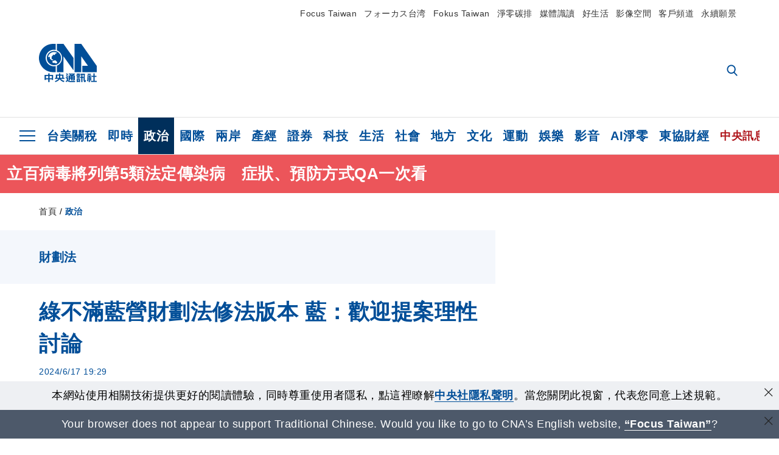

--- FILE ---
content_type: text/html; charset=utf-8
request_url: https://www.cna.com.tw/news/aipl/202406170289.aspx
body_size: 27884
content:
<!DOCTYPE html><html lang="zh-Hant-TW"><head><title>
	綠不滿藍營財劃法修法版本 藍：歡迎提案理性討論 | 政治 | 中央社 CNA
</title><meta name="description" content="高雄市長陳其邁及民進黨立委黃捷反對國民黨版財劃法修法草案，國民黨團書記長洪孟楷今天表示，如果不滿意或有其他意見，歡迎民進黨提出版本一起在立法院理性討論，而非民粹式的謾罵。" />
<meta charset="utf-8" />
<meta name="viewport" content="width=device-width, initial-scale=1.0, maximum-scale=5.0" />
<meta http-equiv="X-UA-Compatible" content="IE=edge" />
<meta http-equiv="X-UA-Compatible" content="IE=11" />
<link href="https://www.cna.com.tw/news/aipl/202406170289.aspx" rel="canonical" />
<meta property="article:modified_time" content="2024-06-17T19:29:00+08:00" />
<meta property="article:published_time" content="2024-06-17T19:29:00+08:00" />
<link href="https://imgcdn.cna.com.tw/www/images/pic_fb.jpg" rel="image_src" type="image/jpeg" />
<meta property="author" content="中央通訊社" />
<link href="https://plus.google.com/102054703728087773572" rel="author" />
<link href="https://imgcdn.cna.com.tw/www/website/img/fav-icon.png?v=20260122" type="image/png" rel="icon" />
<meta property="og:url" content="https://www.cna.com.tw/news/aipl/202406170289.aspx" />
<meta property="og:title" content="綠不滿藍營財劃法修法版本 藍：歡迎提案理性討論 | 政治 | 中央社 CNA" />
<meta property="og:description" content="高雄市長陳其邁及民進黨立委黃捷反對國民黨版財劃法修法草案，國民黨團書記長洪孟楷今天表示，如果不滿意或有其他意見，歡迎民進黨提出版本一起在立法院理性討論，而非民粹式的謾罵。" />
<meta property="og:image:height" content="1024" />
<meta property="og:image:width" content="1024" />
<meta property="og:image" content="https://imgcdn.cna.com.tw/www/images/pic_fb.jpg" />
<meta property="og:type" content="article" />
<meta property="og:site_name" content="中央社 CNA" />
<meta property="fb:admins" content="100000193024403" />
<meta property="fb:app_id" content="524202197752727" />
<meta property="fb:pages" content="214159925349838" />
<meta property="fb:pages" content="148395741852581" />
<meta property="article:author" content="https://www.facebook.com/cnanewstaiwan" />
<meta property="article:publisher" content="https://www.facebook.com/cnanewstaiwan" />
<meta property="twitter:card" content="summary_large_image" />
<meta property="twitter:title" content="綠不滿藍營財劃法修法版本 藍：歡迎提案理性討論 | 政治 | 中央社 CNA" />
<meta property="twitter:description" content="高雄市長陳其邁及民進黨立委黃捷反對國民黨版財劃法修法草案，國民黨團書記長洪孟楷今天表示，如果不滿意或有其他意見，歡迎民進黨提出版本一起在立法院理性討論，而非民粹式的謾罵。" />
<meta property="twitter:image" content="https://imgcdn.cna.com.tw/www/images/pic_fb.jpg" />
<meta name="token" content="MTc2OTM0OTgzMi5iVXpINWxsaEtpdXFxMlpSYXdKOFJlMkNYUHltQ3oyMDRSZ1h5NEhGTlhVPQ==" />
<meta property="article:tag" content="黃捷" />
<meta property="article:tag" content="陳其邁" />
<meta property="article:tag" content="國民黨立法院黨團" />
<meta property="article:tag" content="財劃法" />
<meta property="article:tag" content="洪孟楷" /><link rel="preconnect" href="https://imgcdn.cna.com.tw" /><link rel="preconnect" href="https://www.google.com.tw" /><link rel="preconnect" href="https://www.google-analytics.com" /><meta name="dailymotion-domain-verification" content="dmh18yyush7adi14v" /><script type='application/ld+json'>[{"@context":"https://schema.org","@type":"NewsArticle","headline":"綠不滿藍營財劃法修法版本 藍：歡迎提案理性討論","about":"高雄市長陳其邁及民進黨立委黃捷反對國民黨版財劃法修法草案，國民黨團書記長洪孟楷今天表示，如果不滿意或有其他意見，歡迎民進黨提出版本一起在立法院理性討論，而非民粹式的謾罵。","url":"https://www.cna.com.tw/news/aipl/202406170289.aspx","mainEntityOfPage":"https://www.cna.com.tw/news/aipl/202406170289.aspx","articleBody":"（中央社記者王承中、林敬殷台北17日電）高雄市長陳其邁及民進黨立委黃捷反對國民黨版財劃法修法草案，國民黨團書記長洪孟楷今天表示，如果不滿意或有其他意見，歡迎民進黨提出版本一起在立法院理性討論，而非民粹式的謾罵。國民黨版財劃法修法，台北市將增加3%統籌分配稅款，引發高雄市長陳其邁及南部立委反彈，更直言要遷都高雄。新北市長侯友宜今天表示，遷都是一個非常嚴肅的議題，跟財劃法沒有關係。民進黨立委黃捷反擊，「侯友宜忘記自己是新北市長，還是甘於當台北市長蔣萬安的小弟」。財劃法掀起藍綠口水戰，立法院將於19日繼續審查財劃法修正草案，黃捷今天在社群平台表示，國民黨版財劃法直接寫明「台北身為首都要多拿3%」，國民黨版的財劃法有多無恥，獨厚國民黨執政縣市，台北單獨多拿3%、地方要多拿5777億，卻要中央補助款不能少。黃捷認為，國民黨的目的，就是政黨利益大於國家利益，架空行政、癱瘓財政，葬送的是全國人民權益。黃捷說，高雄市地理面積是台北市的11倍，過去為台灣撐起重工業跟環境的負擔，卻沒有相對應的稅收，現在國民黨版的財劃法要加劇過去政策錯誤造成的重北輕南現象，財劃法應能夠平衡區域發展，而不是像國民黨版財劃法，再次糟蹋南部的縣市。黃捷表示，國民黨這樣的修法，不只是陳其邁非常生氣，高雄人也都非常生氣，接下來要選高雄市長的國民黨立委柯志恩，也應該要站出來，柯志恩和侯友宜，難道要為了保護「皇太孫」蔣萬安，犧牲高雄市民和新北市民嗎。國民黨立法院黨團書記長洪孟楷受訪表示，陳其邁與民進黨籍台南市長黃偉哲，過去都擔任過立委，如果對於修法有其他的意見表達，歡迎請台南市、高雄市的區域立委一起提案，拿出版本，而非民粹式的謾罵。洪孟楷指出，國民黨團版本就是針對過去財務不均、未公平對待每個縣市的狀況進行檢討，一旦修法通過，所有的縣市可分配到的額度，都會比現在都來得多。國民黨團歡迎大家在立法院財政委員會中理性討論，也請問黃偉哲、陳其邁是否支持財劃法修法。（編輯：翟思嘉）1130617","articleSection":"政治","dateModified":"2024-06-17T19:29:00+08:00","datePublished":"2024-06-17T19:29:00+08:00","thumbnailUrl":"https://imgcdn.cna.com.tw/www/images/pic_fb.jpg","image":[{"@type":"ImageObject","caption":"中央社 CNA","url":"https://imgcdn.cna.com.tw/www/images/pic_fb.jpg"}],"author":{"@context":"https://schema.org","@type":"Organization","name":"中央通訊社 Central News Agency","description":"24小時報導國際、財經、科技、醫藥、生活、運動、教育、政治、影劇、社會、地方即時新聞的網站，並提供社群討論、分享功能。","url":"https://www.cna.com.tw","logo":{"@type":"ImageObject","caption":"Logo of Central News Agency","url":"https://imgcdn.cna.com.tw/www/website/img/footerinfo/logo/cnalogo_176x117.jpg"}},"publisher":{"@context":"https://schema.org","@type":"Organization","name":"中央通訊社 Central News Agency","description":"24小時報導國際、財經、科技、醫藥、生活、運動、教育、政治、影劇、社會、地方即時新聞的網站，並提供社群討論、分享功能。","url":"https://www.cna.com.tw","logo":{"@type":"ImageObject","caption":"Logo of Central News Agency","url":"https://imgcdn.cna.com.tw/www/website/img/footerinfo/logo/cnalogo_176x117.jpg"}},"keywords":["洪孟楷","財劃法","國民黨立法院黨團","陳其邁","黃捷"]},{"@context":"https://schema.org","@type":"Organization","name":"中央通訊社 Central News Agency","description":"24小時報導國際、財經、科技、醫藥、生活、運動、教育、政治、影劇、社會、地方即時新聞的網站，並提供社群討論、分享功能。","url":"https://www.cna.com.tw","logo":{"@type":"ImageObject","caption":"Logo of Central News Agency","url":"https://imgcdn.cna.com.tw/www/website/img/footerinfo/logo/cnalogo_176x117.jpg"}},{"@context":"https://schema.org","@type":"SpeakableSpecification","value":["綠不滿藍營財劃法修法版本 藍：歡迎提案理性討論","高雄市長陳其邁及民進黨立委黃捷反對國民黨版財劃法修法草案，國民黨團書記長洪孟楷今天表示，如果不滿意或有其他意見，歡迎民進黨提出版本一起在立法院理性討論，而非民粹式的謾罵。"],"xpath":["/html/head/title","/html/head/meta[@name='description']/@content"],"url":"https://www.cna.com.tw/news/aipl/202406170289.aspx"},{"@context":"https://schema.org","@type":"WebSite","name":"中央社 CNA","url":"https://www.cna.com.tw","potentialAction":{"@type":"SearchAction","target":{"@type":"EntryPoint","urlTemplate":"https://www.cna.com.tw/search/hysearchws.aspx?q={search_term_string}"},"query-input":"required name=search_term_string"}},{"@context":"https://schema.org","@type":"BreadcrumbList","itemListElement":[{"@type":"ListItem","position":1,"item":{"@type":"Thing","@id":"https://www.cna.com.tw","name":"中央社 CNA"}},{"@type":"ListItem","position":2,"item":{"@type":"Thing","@id":"https://www.cna.com.tw/list/aipl.aspx","name":"政治"}},{"@type":"ListItem","position":3,"item":{"@type":"Thing","@id":"https://www.cna.com.tw/news/aipl/202406170289.aspx","name":"綠不滿藍營財劃法修法版本 藍：歡迎提案理性討論"}}]}]</script><style> .jsBlueBlock { display: none; } .jsInfiniteBread { display: none; } .hiddenCont { display: none; } </style><link href="https://imgcdn.cna.com.tw/www/website/bundle_css/detail.min.css?v=20260122" rel="stylesheet" type="text/css" /></head><body class="" data-show-ad="true"><noscript><iframe src="https://www.googletagmanager.com/ns.html?id=GTM-WCLJ4Q5" sandbox="allow-scripts allow-same-origin" height="0" width="0" style="display: none; visibility: hidden"></iframe></noscript><svg style="display: none;" height="0" width="0"><symbol id="svg-search" viewBox="0 0 24 26" xmlns="http://www.w3.org/2000/svg"><path d="M23.6352 23.213L17.7187 17.0596C19.2405 15.2541 20.0746 12.9685 20.0735 10.6073C20.0735 5.07312 15.5709 0.570557 10.0367 0.570557C4.50256 0.570557 0 5.07312 0 10.6073C0 16.1414 4.50256 20.644 10.0367 20.644C12.1143 20.644 14.0942 20.0174 15.7869 18.8278L21.7483 25.0279C21.9974 25.2866 22.3326 25.4293 22.6917 25.4293C23.0317 25.4293 23.3541 25.2997 23.599 25.0641C23.8488 24.8232 23.993 24.493 23.9997 24.146C24.0065 23.799 23.8754 23.4635 23.6352 23.213ZM10.0367 3.18883C14.1273 3.18883 17.4552 6.51666 17.4552 10.6073C17.4552 14.6979 14.1273 18.0257 10.0367 18.0257C5.94611 18.0257 2.61828 14.6979 2.61828 10.6073C2.61828 6.51666 5.94611 3.18883 10.0367 3.18883Z" /></symbol><symbol id="svg-cross" viewBox="0 0 29 28" xmlns="http://www.w3.org/2000/svg"><path d="M28.0553 1.62285L26.4289 0L14.0276 12.3776L1.62638 0L0 1.62285L12.4013 14.0005L0 26.3772L1.62638 28L14.0276 15.6233L26.4289 28L28.0553 26.3772L15.6532 14.0005L28.0553 1.62285Z" /></symbol><symbol id="svg-dot" viewBox="0 0 10 10" xmlns="http://www.w3.org/2000/svg"><path d="M5.00017 0C2.2541 0 0 2.25444 0 4.99949C0 7.74659 2.2541 10 5.00017 10C7.74728 10 10 7.74659 10 4.99949C9.99966 2.25444 7.74728 0 5.00017 0Z" /></symbol><symbol id="svg-fb" viewBox="0 0 15 26" xmlns="http://www.w3.org/2000/svg"><path d="M13.5276 0.00540974L10.156 0C6.36807 0 3.92016 2.51147 3.92016 6.39863V9.34883H0.530154C0.237217 9.34883 0 9.58632 0 9.87926V14.1538C0 14.4467 0.237488 14.6839 0.530154 14.6839H3.92016V25.4698C3.92016 25.7628 4.15738 26 4.45032 26H8.87332C9.16626 26 9.40347 25.7625 9.40347 25.4698V14.6839H13.3672C13.6601 14.6839 13.8973 14.4467 13.8973 14.1538L13.899 9.87926C13.899 9.73861 13.843 9.6039 13.7437 9.50436C13.6444 9.40483 13.5092 9.34883 13.3685 9.34883H9.40347V6.84791C9.40347 5.64587 9.68992 5.03565 11.2558 5.03565L13.527 5.03484C13.8197 5.03484 14.0569 4.79735 14.0569 4.50469V0.535564C14.0569 0.243168 13.82 0.00595071 13.5276 0.00540974Z" /></symbol><symbol id="svg-arrow-l" viewBox="0 0 17 32" xmlns="http://www.w3.org/2000/svg"><path d="M0.326233 16.8C-0.108908 16.3586 -0.108908 15.6414 0.326233 15.2L14.985 0.331034C15.4202 -0.110345 16.1273 -0.110345 16.5624 0.331034C16.9976 0.772414 16.9976 1.48966 16.5624 1.93103L2.69231 16L16.5624 30.069C16.9976 30.5103 16.9976 31.2276 16.5624 31.669C16.3448 31.8897 16.0729 32 15.7737 32C15.4746 32 15.2026 31.8897 14.985 31.669L0.326233 16.8Z" /></symbol><symbol id="svg-arrow-r" viewBox="0 0 17 32" xmlns="http://www.w3.org/2000/svg"><path d="M16.6738 16.8C17.1089 16.3586 17.1089 15.6414 16.6738 15.2L2.01497 0.331034C1.57983 -0.110345 0.872728 -0.110345 0.437588 0.331034C0.00244713 0.772414 0.00244713 1.48966 0.437588 1.93103L14.3077 16L0.437588 30.069C0.00244713 30.5103 0.00244713 31.2276 0.437588 31.669C0.655157 31.8897 0.92712 32 1.22628 32C1.52544 32 1.7974 31.8897 2.01497 31.669L16.6738 16.8Z" /></symbol><symbol id="svg-logo" viewBox="0 0 95 63" xmlns="http://www.w3.org/2000/svg"><path d="M71.533 62.812H69.52V56.06H68.006V54.31H69.52V50.733H68.298V49.046H75.438C75.301 52.629 75.231 55.689 75.231 58.228C75.231 59.364 75.261 60.158 75.317 60.613C75.341 60.83 75.381 60.937 75.438 60.937C75.473 60.937 75.495 60.85 75.508 60.675C75.541 60.417 75.57 59.973 75.593 59.344L77.313 59.963C77.187 61.17 76.929 61.966 76.539 62.347C76.219 62.657 75.852 62.812 75.438 62.812C74.841 62.812 74.378 62.589 74.044 62.146C73.551 61.568 73.304 60.262 73.304 58.228C73.304 56.06 73.368 53.562 73.494 50.733H71.533V54.311H72.978V56.06H71.533V62.812ZM67.541 62.812H65.614V62.177H63.808V62.812H61.898V57.424H67.541V62.812ZM59.007 62.812H53.847C51.977 62.812 50.48 62.672 49.355 62.394C48.541 62.187 47.744 61.764 46.964 61.124C46.299 61.691 45.633 62.254 44.968 62.812C44.5601 62.184 44.1177 61.5791 43.643 61C44.366 60.752 45.083 60.49 45.793 60.21V56.48H43.918V54.76H47.79V59.886C48.5213 60.4619 49.4077 60.8066 50.336 60.876C51.07 61 52.854 61.063 55.687 61.063C57.339 61.063 58.738 60.963 59.885 60.768C59.517 61.377 59.225 62.058 59.007 62.812ZM11.435 59.204H9.37V50.981H15.357V48.488H17.422V50.981H23.34V59.204H21.293V58.166H17.423V62.812H15.357V58.166H11.434V59.204H11.435ZM83.628 62.75H81.786V53.46H79.31V51.772H86.053V53.459H83.628V62.75ZM40.202 50.408V55.858H42.009V57.609H36.073C36.543 58.229 37.145 58.776 37.88 59.249C38.889 59.932 40.242 60.458 41.94 60.83L40.821 62.75C39.101 62.275 37.627 61.547 36.4 60.566C35.4877 59.8726 34.7168 59.0107 34.129 58.027C33.7152 58.6209 33.2299 59.1617 32.684 59.637C31.227 60.907 29.404 61.944 27.213 62.75L26.163 61.186C28.503 60.318 30.235 59.354 31.359 58.29C31.589 58.073 31.789 57.846 31.962 57.61H26.163V55.859H27.815V50.409H32.907V48.427H35.041V50.408H40.202ZM95 62.486H85.623V60.706H89.478V54.264H86.518V52.452H89.478V48.488H91.542V52.452H94.57V54.264H91.542V60.706H95V62.486ZM79.568 54.311H81.358V56.602C81.358 57.739 81.258 58.776 81.061 59.715C80.899 60.572 80.673 61.268 80.384 61.805L78.861 60.768C79.091 60.17 79.269 59.514 79.396 58.802C79.51 58.089 79.568 57.356 79.568 56.602V54.311ZM63.808 60.566H65.614V59.08H63.808V60.566ZM50.749 60.318H48.874V51.772H52.09C51.6822 51.4257 51.2573 51.0999 50.817 50.796L51.729 50.238H49.079V48.675H59.007V49.913C58.0767 50.6263 57.0801 51.2489 56.031 51.772H59.059V58.337C59.059 59.617 58.325 60.257 56.857 60.257C56.478 60.257 56.042 60.241 55.549 60.21L55.222 58.522C55.7579 58.6493 56.3062 58.7168 56.857 58.723C57.087 58.723 57.2 58.475 57.2 57.98V57.903H54.861V60.148H53.021V57.903H50.749V60.318ZM86.053 60.21H84.264V54.372H86.054V60.21H86.053ZM67.128 56.866H62.156V55.178H67.128V56.866ZM50.749 56.416H53.02V55.626H50.75V56.416H50.749ZM11.435 56.416H15.358V52.716H11.435V56.416ZM54.861 56.416H57.201V55.626H54.861V56.416ZM17.423 56.416H21.293V52.716H17.423V56.416ZM29.879 55.859H32.821C32.878 55.591 32.907 55.322 32.907 55.054V52.158H29.88V55.858L29.879 55.859ZM35.041 52.159V55.054C35.041 55.344 35.017 55.611 34.971 55.859H38.154V52.159H35.041ZM67.18 54.698H62.225V53.01H67.18V54.698ZM45.588 51.415C46.43 51.8745 47.2153 52.431 47.928 53.073L46.603 54.496C45.8968 53.796 45.1181 53.1732 44.28 52.638L45.588 51.415ZM54.861 54.14H57.201V53.382H54.861V54.14ZM50.749 54.14H53.02V53.382H50.75V54.14H50.749ZM67.936 52.576H61.4V50.796H67.937V52.576H67.936ZM45.656 48.365C46.504 48.819 47.284 49.355 47.996 49.975L46.671 51.415C45.9693 50.7279 45.1897 50.1251 44.348 49.619L45.656 48.365ZM52.641 50.238C53.066 50.579 53.456 50.926 53.811 51.275C54.545 50.945 55.222 50.599 55.841 50.238H52.641ZM85.297 50.656H79.997V49H85.297V50.656ZM67.128 50.408H62.293V48.675H67.128V50.408ZM27.623 0.007V9.965C26.6302 9.73871 25.6153 9.62367 24.597 9.622C17.097 9.622 11.007 15.717 11.007 23.232C11.007 30.746 17.097 36.838 24.597 36.838C25.636 36.838 26.648 36.718 27.623 36.496V46.455H23.19C10.383 46.455 0 36.056 0 23.233C0 10.463 10.294 0.099 23.023 0.01V0.007H27.622H27.623ZM94.92 36.135V46.455H71.245V35.891H80.422L69.49 20.45V46.455H58.587V0H69.533L94.92 36.135ZM40.322 0L56.834 23.254V43.574L40.278 20.45V46.455H29.378V35.905C34.433 33.918 38.015 28.996 38.015 23.233C38.015 17.468 34.433 12.543 29.378 10.558V0H40.322ZM24.669 35.046C18.194 35.046 12.925 29.77 12.925 23.285C12.925 16.799 18.195 11.525 24.669 11.525C31.146 11.525 36.412 16.799 36.412 23.285C36.412 29.77 31.146 35.046 24.669 35.046ZM24.669 13.379C19.216 13.379 14.779 17.825 14.779 23.285C14.779 28.744 19.216 33.186 24.669 33.186C30.122 33.186 34.562 28.744 34.562 23.285C34.562 17.825 30.122 13.379 24.669 13.379Z" /><path d="M29.434 31.515C29.038 31.998 28.381 32.708 27.724 32.287C27.426 32.127 27.195 31.87 26.901 31.709C26.5668 31.4863 26.1813 31.3528 25.781 31.321C24.891 31.257 23.939 31.484 23.115 31.095C22.455 30.807 21.898 30.096 21.995 29.355C22.095 28.713 22.819 28.358 23.344 28.1C24.035 27.746 24.761 27.36 25.518 27.23C25.518 27.23 26.348 27.027 26.569 27.104C26.852 27.196 27.195 27.166 27.459 27.327C27.689 27.457 27.822 27.681 27.987 27.874C28.183 28.165 28.412 28.424 28.679 28.649C29.005 28.907 29.367 29.132 29.663 29.452C29.895 29.71 30.027 30.032 29.993 30.389C29.928 30.807 29.663 31.193 29.434 31.515ZM30.718 14.872L30.604 14.959C30.364 15.128 28.401 15.079 27.279 16.1C26.926 16.422 26.383 17.562 26.004 17.797C25.623 18.067 25.209 18.335 24.724 18.406C24.378 18.438 24.102 18.304 23.862 18.067C23.687 17.865 23.548 17.562 23.309 17.39C23.099 17.253 22.999 17.493 22.929 17.66C22.722 18.304 22.822 19.083 22.377 19.691C22.167 19.962 21.821 20.198 21.545 20.402C21.339 20.558 21.105 20.675 20.907 20.844C20.724 21 20.61 21.198 20.662 21.445C20.712 21.7 20.722 21.968 20.83 22.21C20.914 22.39 21.009 22.578 20.978 22.781C20.924 23.126 20.616 23.371 20.703 23.747C20.938 24.809 21.883 25.527 22.905 25.815C23.224 25.905 23.446 26.027 23.5 26.465C23.548 26.872 22.85 26.995 22.57 27.006C21.315 27.056 20.268 26.458 19.403 25.611C19.007 25.224 18.587 24.862 18.201 24.465C18.03 24.298 17.867 24.099 17.815 23.86C17.76 23.595 17.877 23.355 17.951 23.11C18.038 22.806 18.095 22.477 18.031 22.163C18.004 22.023 17.954 21.888 17.908 21.756C17.8705 21.6298 17.812 21.5108 17.735 21.404C17.6913 21.3535 17.6348 21.3158 17.5714 21.2949C17.508 21.2739 17.4401 21.2705 17.375 21.285C17.231 21.316 17.117 21.415 16.99 21.478C16.888 21.528 16.777 21.563 16.666 21.591C16.3929 21.6507 16.1131 21.6739 15.834 21.66C15.556 21.654 15.278 21.59 15.005 21.556C14.869 21.54 14.769 21.483 14.738 21.351C14.715 21.249 14.693 21.144 14.665 21.048L14.568 20.806C14.3575 21.6421 14.251 22.5009 14.251 23.363C14.251 29.115 18.924 33.796 24.669 33.796C30.416 33.796 35.089 29.116 35.089 23.363C35.089 19.867 33.361 16.767 30.718 14.873" /></symbol><symbol id="svg-logo-s" viewBox="0 0 95 47" xmlns="http://www.w3.org/2000/svg"><path d="M11.0883 22.776C11.0883 15.2839 17.082 9.29022 24.5741 9.29022C25.4732 9.29022 26.6719 9.29022 27.571 9.58991V0H23.0757C10.1893 0 0 10.1893 0 22.776C0 35.3628 10.489 45.5521 23.3754 45.5521H27.8707V35.6625C26.9716 35.9621 25.7729 35.9621 24.8738 35.9621C17.082 36.2618 11.0883 30.2681 11.0883 22.776Z" /><path d="M29.369 0V10.489C34.4637 12.5868 38.0599 17.3817 38.0599 23.0757C38.0599 28.7697 34.4637 33.5647 29.369 35.6625V46.1514H40.1577V20.6782L56.6403 43.4543V22.776L40.1577 0H29.369Z" /><path d="M69.8265 0H58.7382V45.5521H69.5268V20.0789L80.6151 35.3628H71.3249V45.5521H95V35.3628L69.8265 0Z" /><path d="M12.8865 22.7758C12.8865 29.0692 18.2808 34.4635 24.5742 34.4635C31.1672 34.4635 36.2619 29.3689 36.2619 22.7758C36.2619 16.4825 30.8675 11.0881 24.5742 11.0881C18.2808 11.3878 12.8865 16.4825 12.8865 22.7758ZM24.5742 13.1859C26.672 13.1859 28.4701 13.7853 29.9685 14.984C29.3691 14.984 27.8707 15.2837 26.9716 15.8831C26.672 16.1828 26.0726 17.3815 25.7729 17.6812C25.4732 17.9809 24.8739 18.2806 24.5742 18.2806C24.2745 18.2806 23.9748 18.2806 23.6751 17.9809C23.3754 17.6812 23.3754 17.3815 23.0757 17.3815C22.7761 17.3815 22.7761 17.3815 22.7761 17.6812C22.4764 18.2806 22.7761 19.1796 22.1767 19.779C21.877 20.0787 21.5773 20.3784 21.2776 20.3784C20.978 20.678 20.978 20.678 20.6783 20.678C20.3786 20.9777 20.3786 20.9777 20.3786 21.2774C20.3786 21.5771 20.3786 21.8768 20.6783 22.1765C20.6783 22.4761 20.978 22.4761 20.6783 22.7758C20.978 22.7758 20.6783 22.7758 20.6783 23.3752C20.978 24.2743 21.877 25.1733 22.7761 25.473C23.0757 25.473 23.3754 25.7727 23.3754 26.0724C23.3754 26.372 22.7761 26.6717 22.4764 26.6717C21.2776 26.6717 20.0789 26.0724 19.1798 25.1733C18.8802 24.8736 18.2808 24.5739 17.9811 23.9746C17.9811 23.9746 17.9811 23.6749 17.9811 23.3752C17.9811 23.0755 17.9811 22.7758 17.9811 22.7758C17.9811 22.4761 17.9811 22.1765 17.9811 21.8768V21.5771C17.9811 21.5771 17.9811 21.2774 17.6814 21.2774H17.3817C17.3817 21.2774 17.0821 21.2774 17.0821 21.5771H16.7824C16.4827 21.5771 16.183 21.5771 15.8833 21.5771C15.5836 21.5771 15.284 21.5771 14.9843 21.5771C15.8833 16.4825 19.7792 13.1859 24.5742 13.1859ZM29.3691 30.8673C29.0694 31.4667 28.1704 32.066 27.571 31.7664C27.2713 31.4667 26.9716 31.4667 26.672 31.167C26.3723 30.8673 26.0726 30.8673 25.4732 30.8673C24.5742 30.8673 23.6751 31.167 22.7761 30.5676C22.1767 30.2679 21.5773 29.6686 21.5773 28.7695C21.5773 28.1702 22.4764 27.8705 23.0757 27.5708C23.6751 27.2711 24.5742 26.9714 25.1735 26.6717C25.1735 26.6717 26.0726 26.372 26.3723 26.6717C26.672 26.6717 26.9716 26.6717 27.2713 26.9714C27.571 26.9714 27.571 27.2711 27.8707 27.5708C28.1704 27.8705 28.1704 28.1702 28.4701 28.4698C28.7698 28.7695 29.0694 29.0692 29.3691 29.3689C29.6688 29.6686 29.6688 29.9683 29.6688 30.2679C29.9685 30.2679 29.6688 30.5676 29.3691 30.8673Z" /></symbol><symbol id="svg-btn-fb" xmlns="http://www.w3.org/2000/svg" viewBox="0 0 10 18"><path d="M9.36525 0.0037452L7.03106 0C4.40866 0 2.71396 1.73871 2.71396 4.42982V6.47227H0.36703C0.164227 6.47227 0 6.63668 0 6.83949V9.79876C0 10.0016 0.164415 10.1658 0.36703 10.1658H2.71396V17.633C2.71396 17.8358 2.87819 18 3.08099 18H6.14307C6.34587 18 6.5101 17.8356 6.5101 17.633V10.1658H9.25421C9.45701 10.1658 9.62124 10.0016 9.62124 9.79876L9.62236 6.83949C9.62236 6.74211 9.5836 6.64886 9.51487 6.57994C9.44615 6.51103 9.35252 6.47227 9.25514 6.47227H6.5101V4.74086C6.5101 3.90868 6.70841 3.48622 7.79245 3.48622L9.36488 3.48566C9.56749 3.48566 9.73172 3.32124 9.73172 3.11863V0.370775C9.73172 0.168347 9.56768 0.00411972 9.36525 0.0037452Z" /></symbol><symbol id="svg-btn-line" xmlns="http://www.w3.org/2000/svg" viewBox="0 0 18 18"><path d="M18 7.65498C18 3.43841 13.9616 0 9.00863 0C4.03835 0 0 3.43841 0 7.65498C0 11.4372 3.20997 14.6223 7.52445 15.2195C7.81783 15.2919 8.21476 15.4185 8.31831 15.69C8.4046 15.9253 8.37009 16.3053 8.35283 16.5406C8.35283 16.5406 8.24928 17.2101 8.23202 17.3549C8.19751 17.5902 8.05944 18.296 9.00863 17.8616C9.97507 17.4454 14.186 14.6585 16.0844 12.3783C17.3787 10.8762 18 9.35609 18 7.65498ZM5.83317 9.9171C5.83317 10.0257 5.74688 10.0981 5.66059 10.0981H3.12368C3.07191 10.0981 3.03739 10.08 3.00288 10.0438C2.96836 10.0076 2.9511 9.97139 2.9511 9.9171V5.8091C2.9511 5.70052 3.03739 5.62813 3.12368 5.62813H3.76222C3.86577 5.62813 3.9348 5.71862 3.9348 5.8091V9.08464H5.64334C5.74688 9.08464 5.81592 9.17512 5.81592 9.26561V9.9171H5.83317ZM7.35187 9.9171C7.35187 10.0257 7.26558 10.0981 7.17929 10.0981H6.54075C6.4372 10.0981 6.36817 10.0076 6.36817 9.9171V5.8091C6.36817 5.70052 6.45446 5.62813 6.54075 5.62813H7.17929C7.28284 5.62813 7.35187 5.71862 7.35187 5.8091V9.9171ZM11.7009 9.9171C11.7009 10.0257 11.6146 10.0981 11.5283 10.0981H10.8897C10.8725 10.0981 10.8552 10.0981 10.838 10.0981C10.838 10.0981 10.838 10.0981 10.8207 10.0981C10.8207 10.0981 10.8207 10.0981 10.8035 10.0981C10.7862 10.08 10.7689 10.08 10.7517 10.0438L8.9396 7.47402V9.9171C8.9396 10.0257 8.85331 10.0981 8.76702 10.0981H8.12848C8.02493 10.0981 7.9559 10.0076 7.9559 9.9171V5.8091C7.9559 5.70052 8.04219 5.62813 8.12848 5.62813H8.76702C8.76702 5.62813 8.76702 5.62813 8.78428 5.62813C8.78428 5.62813 8.78428 5.62813 8.80153 5.62813C8.80153 5.62813 8.80153 5.62813 8.81879 5.62813C8.81879 5.62813 8.81879 5.62813 8.83605 5.62813C8.83605 5.62813 8.83605 5.62813 8.85331 5.62813C8.85331 5.62813 8.85331 5.62813 8.87057 5.62813C8.87057 5.62813 8.87057 5.62813 8.88782 5.62813C8.88782 5.62813 8.88782 5.62813 8.90508 5.62813C8.90508 5.62813 8.90508 5.62813 8.92234 5.64623L8.9396 5.66433L10.7344 8.21599V5.8091C10.7344 5.70052 10.8207 5.62813 10.907 5.62813H11.5455C11.6491 5.62813 11.7181 5.71862 11.7181 5.8091V9.9171H11.7009ZM15.187 6.46059C15.187 6.56917 15.1007 6.64156 15.0144 6.64156H13.2886V7.32924H15.0144C15.1179 7.32924 15.187 7.41972 15.187 7.51021V8.17979C15.187 8.28838 15.1007 8.36076 15.0144 8.36076H13.2886V9.04844H15.0144C15.1179 9.04844 15.187 9.13893 15.187 9.22941V9.899C15.187 10.0076 15.1007 10.08 15.0144 10.08H12.4775C12.4257 10.08 12.3912 10.0619 12.3567 10.0257C12.3221 9.98948 12.3049 9.95329 12.3049 9.899V5.8091C12.3049 5.75481 12.3221 5.71862 12.3567 5.68242C12.3912 5.64623 12.4257 5.62813 12.4775 5.62813H15.0144C15.1179 5.62813 15.187 5.71862 15.187 5.8091V6.46059Z"/></symbol><symbol id="svg-btn-copy" viewBox="0 0 19 19" xmlns="http://www.w3.org/2000/svg"><path d="M11.5307 7.59426C11.3096 7.3718 11.0644 7.17461 10.7997 7.00628C10.0985 6.55731 9.2834 6.31873 8.45082 6.31873C7.29523 6.31658 6.1866 6.77573 5.37091 7.59426L1.41369 11.5546C0.599376 12.3705 0.141691 13.4759 0.140962 14.6286C0.13943 17.034 2.08815 18.9853 4.4936 18.9868C5.6474 18.9908 6.75501 18.5339 7.57041 17.7175L10.837 14.4509C10.8963 14.3921 10.9295 14.3118 10.929 14.2283C10.928 14.0564 10.7879 13.918 10.6161 13.919H10.4917C9.80918 13.9214 9.13279 13.7903 8.50062 13.5332C8.38414 13.4853 8.25027 13.5123 8.16153 13.6016L5.8127 15.9536C5.08333 16.6829 3.9008 16.6829 3.17144 15.9536C2.44207 15.2242 2.44207 14.0417 3.17144 13.3123L7.14423 9.34265C7.87301 8.61478 9.05361 8.61478 9.78239 9.34265C10.2735 9.80489 11.0397 9.80489 11.5308 9.34265C11.7421 9.13116 11.8702 8.85066 11.8917 8.55244C11.9144 8.19607 11.7829 7.84706 11.5307 7.59426Z" /><path d="M17.5319 1.593C15.8309 -0.107986 13.0731 -0.107986 11.3721 1.593L8.10862 4.85334C8.01901 4.94339 7.99316 5.07883 8.04329 5.19557C8.09283 5.31263 8.20862 5.38777 8.33571 5.38533H8.45081C9.13249 5.38409 9.80778 5.51617 10.4388 5.77422C10.5552 5.82216 10.6891 5.79511 10.7778 5.70579L13.1204 3.36629C13.8498 2.63692 15.0323 2.63692 15.7617 3.36629C16.4911 4.09565 16.4911 5.27818 15.7617 6.00755L12.8435 8.92256L12.8186 8.95056L11.7982 9.96477C11.0695 10.6926 9.88887 10.6926 9.16008 9.96477C8.66893 9.50253 7.90282 9.50253 7.4117 9.96477C7.19905 10.1779 7.07082 10.4608 7.05081 10.7612C7.02806 11.1175 7.15949 11.4666 7.4117 11.7194C7.77179 12.081 8.19309 12.3759 8.6561 12.5905C8.72143 12.6216 8.78676 12.6465 8.85209 12.6745C8.91742 12.7025 8.98585 12.7242 9.05119 12.7491C9.11652 12.774 9.18495 12.7958 9.25028 12.8145L9.43384 12.8642C9.55827 12.8953 9.68274 12.9202 9.81026 12.942C9.96389 12.9648 10.1186 12.9794 10.2738 12.9855H10.5102L10.6969 12.9638C10.7653 12.9607 10.8369 12.9451 10.9178 12.9451H11.0236L11.2382 12.914L11.3378 12.8954L11.5182 12.858H11.5524C12.3166 12.6661 13.0144 12.2704 13.5715 11.7132L17.5318 7.75283C19.2329 6.05184 19.2329 3.29399 17.5319 1.593Z" /></symbol></svg><svg style="position: absolute;" width="0" height="0" viewBox="0 0 64 44" xmlns="http://www.w3.org/2000/svg" fill-rule="evenodd" clip-rule="evenodd" stroke-linejoin="round" stroke-miterlimit="1.414"><defs><clipPath id="svg-quote-up" clipPathUnits="objectBoundingBox" transform="scale(0.015625, 0.02272727273)"><path d="M14.05 15.99c7.68 0 14 6.32 14 14s-6.32 14-14 14-14-6.32-14-14l-.06-2c0-15.36 12.64-28 28-28v8a19.897 19.897 0 0 0-14.15 5.86 20.45 20.45 0 0 0-2 2.31c.731-.114 1.47-.171 2.21-.17zm36 0c7.68 0 14 6.32 14 14s-6.32 14-14 14-14-6.32-14-14l-.07-2c0-15.36 12.64-28 28-28v8a19.87 19.87 0 0 0-14.17 5.86 20.64 20.64 0 0 0-2 2.31 14.473 14.473 0 0 1 2.19-.17h.05z" fill-rule="nonzero" /></clipPath></defs></svg><svg style="position: absolute;" width="0" height="0" viewBox="0 0 64 64" xmlns="http://www.w3.org/2000/svg" fill-rule="evenodd" clip-rule="evenodd" stroke-linejoin="round" stroke-miterlimit="1.414"><defs><clipPath id="svg-quote-down" clipPathUnits="objectBoundingBox" transform="scale(0.015625, 0.015625)"><path d="M50 36.3c-7.7 0-14-6.3-14-14s6.3-14 14-14 14 6.3 14 14l.1 2c0 15.4-12.5 28-28 28v-8c5.3 0 10.4-2.1 14.1-5.9.7-.7 1.4-1.5 2-2.3-.8.2-1.5.2-2.2.2zm-36 0c-7.7 0-14-6.3-14-14s6.3-14 14-14 14 6.3 14 14l.1 2c0 15.4-12.5 28-28 28v-8c5.3 0 10.4-2.1 14.1-5.9.7-.7 1.4-1.5 2-2.3-.7.2-1.5.2-2.2.2z" fill="#004e98" fill-rule="nonzero" /></clipPath></defs></svg><div class="page"><div class="darkerBlock"><div class="searchCon"><input type="text" class="darkerInput" placeholder="搜尋近10年的中央社新聞"><a class="submit" href="javascript:"><svg fill="#fff" width="30" height="30.5" id="mySearch"><use href="#svg-search"></use></svg></a></div></div><div class="TopSection"><div class="fixedBottom"><div class="fixedAdWrapper"><button class="fixedAdBtn"><svg xmlns="http://www.w3.org/2000/svg" width="44" height="44" viewBox="0 0 44 44" fill="none"><circle cx="22" cy="22" r="20" fill="rgba(0, 0, 0, 0.6)"/><path d="M16 16L28 28M28 16L16 28" stroke="white" stroke-width="2.5" stroke-linecap="round"/></svg></button><div class="fixedAd jsADslot" id="cna2026_m__all_320x200_B" data-width="" data-height="" data-dfp="cna2026_m__all_320x200_B" data-isinitview="N" data-1x1="Y"></div></div><div id="jsAudioCtrl"></div><div class="line-ad"><svg class="line-ad-close" width="12" height="12" viewBox="0 0 12 12" fill="none" xmlns="http://www.w3.org/2000/svg"><path d="M12 0.694137L11.3043 0L6 5.29422L0.695647 0L0 0.694137L5.30435 5.98839L0 11.2822L0.695647 11.9764L6 6.68251L11.3043 11.9764L12 11.2822L6.69527 5.98839L12 0.694137Z" fill="#232323" /></svg><picture><source srcset="https://imgcdn.cna.com.tw/www/website/img/line-ad-pc.jpg?v=20260122" media="(min-width: 577px)"><source srcset="https://imgcdn.cna.com.tw/www/website/img/line-ad-s.jpg?v=20260122" media="(max-width: 576px)"><img src="https://imgcdn.cna.com.tw/www/website/img/line-ad-s.jpg?v=20260122" alt="加入LINE官方帳號"></picture><a class="line-ad-link" href="https://lin.ee/ilN5e75" target="_blank" rel="noopener noreferrer">立刻加入 </a></div><div class="privacy-bar"><div class="">本網站使用相關技術提供更好的閱讀體驗，同時尊重使用者隱私，點這裡瞭解<a class="privacy-link" href="/about/privacy.aspx">中央社隱私聲明</a>。<span class="mb-br">當您關閉此視窗，代表您同意上述規範。</span></div><a class="closeBtn close-privacy" href="javascript:" aria-label="同意並關閉隱私權"><svg fill="#232323" width="14" height="14"><use href="#svg-cross"></use></svg></a></div><div class="language-bar"><div id="language-bar-en" class=""> Your browser does not appear to support Traditional Chinese. Would you like to go to CNA’s English website, <a class="lan-link" href="https://focustaiwan.tw?utm_source=cna.lang" rel="noopener" aria-label="Focus Taiwan">“Focus Taiwan”</a>? </div><div id="language-bar-ja" class=""> こちらのページは繁体字版です。日本語版<a class="lan-link" href="https://japan.focustaiwan.tw?utm_source=cna.lang" rel="noopener" aria-label="フォーカス台湾">「フォーカス台湾」</a>に移動しますか。 </div><a class="closeBtn close-language" href="javascript:" aria-label="關閉語言轉導"><svg fill="#232323" width="14" height="14"><use href="#svg-cross"></use></svg></a></div></div><div id="jsAppInfo" class="appInfo"><div class="appInfoIcon"><img width="24" height="24" src="https://imgcdn.cna.com.tw/www/website/img/icon-app.svg?v=20260122" alt="中央社一手新聞APP Icon"><span>中央社一手新聞APP</span></div><a class="appInfoBtn" href="#">下載</a></div><div class="nav"><div class="wrapper"><ul class=""><li><a href="https://focustaiwan.tw/" target="_blank" rel="noopener">Focus Taiwan</a></li><li><a href="https://japan.focustaiwan.tw/" target="_blank" rel="noopener">フォーカス台湾</a></li><li><a href="https://indonesia.focustaiwan.tw/" target="_blank" rel="noopener">Fokus Taiwan</a></li><li><a href="https://netzero.cna.com.tw/" target="_blank" rel="noopener">淨零碳排</a></li><li><a href="/topic/newstopic/4374.aspx" target="_blank" rel="noopener">媒體識讀</a></li><li><a href="https://howlife.cna.com.tw/" target="_blank" rel="noopener">好生活</a></li><li><a href="https://www.phototaiwan.com/" target="_blank" rel="noopener">影像空間</a></li><li><a href="https://service.cna.com.tw/" target="_blank" rel="noopener">客戶頻道</a></li><li><a href="/about/sustainability.aspx">永續願景</a></li></ul></div></div><div class="aboveHeader"><div class="wrapper"><div class="logo"><a href="/" aria-label="中央社首頁"><svg width="95" height="63"><use href="#svg-logo"></use></svg></a></div><div class="logoRightAD adslot jsADslot" id="div-gpt-ad-1536725168974-0" data-width="970" data-height="90" data-dfp="cna2018_all_pc_970x90_T" data-isinitview="Y"></div><div class="rightBtn"><div class="language"><div class="langroup"><a href="https://focustaiwan.tw/" target="_blank" rel="noopener">Focus Taiwan</a><a href="https://japan.focustaiwan.tw" target="_blank" rel="noopener">フォーカス台湾</a></div></div><div class="search"><a class="searchBtn submit" href="javascript:" aria-label="全文檢索"><svg fill="#004E98" width="18" height="18.5"><use href="#svg-search"></use></svg></a></div></div></div></div><div class="mobileHeader"><div class="menu-toggle toggleStyle"><span></span><span></span><span></span></div><div class="backHistory"><a class="backpage" href="javascript:"><svg fill="#004E98" width="10" height="18"><use href="#svg-arrow-l"></use></svg><span>上一頁</span></a></div><div class="logo"><a href="/" aria-label="中央社首頁"><svg fill="#004E98" width="56" height="28"><use href="#svg-logo-s"></use></svg></a></div><div class="search"><a class="searchBtn submit" href="javascript:" aria-label="全文檢索"><svg fill="#004E98" width="18" height="18.5"><use href="#svg-search"></use></svg></a></div></div><div class="darker"></div></div><header class="menu sticky"><div class="wrapper"><div class="fixed-logo"><a class="toIndex" href="/" aria-label="中央社首頁"><svg width="44" height="22"><use href="#svg-logo-s"></use></svg></a></div><ul class="main-menu-more-list"><li><a target="_blank" href="https://www.youtube.com/@CNA_Taiwan/streams">直播</a></li><li><a target="_self" href="/list/newstopic.aspx">新聞專題</a></li><li><a target="_self" href="/topic/newstopic/4374.aspx">媒體識讀</a></li><li><a target="_self" href="/topic/newstopic/4215.aspx">特派看世界</a></li><li><a target="_self" href="/topic/newstopic/4478.aspx">解釋性新聞</a></li><li><a target="_self" href="/topic/newstopic/4479.aspx">新聞圖表</a></li><li><a target="_self" href="/topic/newsworld.aspx">全球中央雜誌</a></li></ul><div class="sticky-over-hidden"><div class="sticky-over-scroll"><div class="main-menu-more"><div class="main-menu-more-btn"><span></span><span></span><span></span></div></div><ul class="main-menu"><li ><a class="first-level" href="/topic/newstopic/4704.aspx">台美關稅</a><div class="subBlock subHalf"><ul class="sub_menu"><li><a class="_ellipsis_simple" href="/news/aipl/202601250003.aspx">鄭麗君：談判作戰無時差　總統等總結會議到凌晨3時半</a></li><li><a class="_ellipsis_simple" href="/news/aipl/202601240208.aspx">鄭麗君：信保機制首期估計12億美元　錢不一定會用掉</a></li><li><a class="_ellipsis_simple" href="/news/afe/202601230291.aspx">金管會：台美關稅協議架構確定　助市場朝正面發展</a></li><li><a class="_ellipsis_simple" href="/news/afe/202601230213.aspx">美降台關稅　德投資署：台外貿動能增強德商也受惠</a></li><li><a class="_ellipsis_simple" href="/news/afe/202601230029.aspx">企業赴美投資需求大增　中信銀：將評估參與信保機制</a></li><li><a class="_ellipsis_simple" href="/news/aipl/202601220329.aspx">國發會：台美關稅底定　對GDP影響由負轉正</a></li><li><a class="_ellipsis_simple" href="/news/aipl/202601220213.aspx">國發會：台美雙向投資國際大廠加碼　有助經濟成長</a></li><li><a class="_ellipsis_simple" href="/news/ahel/202601220129.aspx">台美關稅談判底定　洪申翰：傳產鬆一口氣</a></li></ul></div></li><li ><a class="first-level" href="/list/aall.aspx">即時</a><div class="subBlock subHalf"><ul class="sub_menu"><li><a class="_ellipsis_simple" href="/news/asoc/202601250186.aspx">新竹建築工地電梯井意外　印尼移工墜樓送醫不治</a></li><li><a class="_ellipsis_simple" href="/news/aspt/202601250187.aspx">PLG盧峻翔飆致勝一擊　領航猿氣走勇士奪開季11連勝</a></li><li><a class="_ellipsis_simple" href="/news/amov/202601250185.aspx">SUPER JUNIOR高雄嗨唱3天　利特串連心意感性發言</a></li><li><a class="_ellipsis_simple" href="/news/aloc/202601250184.aspx">陳佩琪陪陳怡君新北中和拜票　發放春聯拜早年</a></li><li><a class="_ellipsis_simple" href="/news/amov/202601250183.aspx">Lulu陳漢典結婚誓詞動人　曾莞婷驚喜抽中捧花</a></li><li><a class="_ellipsis_simple" href="/news/aspt/202601250182.aspx">TPBL林彥廷奪16分改變局勢　國王斬斷攻城獅6連勝</a></li><li><a class="_ellipsis_simple" href="/news/aspt/202601250181.aspx">門西克因傷退賽　喬科維奇不戰而勝晉級澳網8強</a></li><li><a class="_ellipsis_simple" href="/news/aopl/202601250180.aspx">美國男護理師遭執法人員擊斃　影片曝光似打臉川普政府</a></li></ul></div></li><li class='active'><a class="first-level" href="/list/aipl.aspx">政治</a><div class="subBlock"><div class="leftPointBox"><a class="someBox" href="/news/aipl/202601250166.aspx"><div class="wrap"><picture><source media="(min-width: 1024px)" data-srcset="https://imgcdn.cna.com.tw/www/WebPhotos/400/20260125/2000x1506_wmky_5695119285575_202311280128000000.jpg 1x, https://imgcdn.cna.com.tw/www/WebPhotos/800/20260125/2000x1506_wmky_5695119285575_202311280128000000.jpg 2x"><img data-src="https://imgcdn.cna.com.tw/www/WebPhotos/400/20260125/2000x1506_wmky_5695119285575_202311280128000000.jpg" class="lazyload" alt="土方之亂延燒　國土署27日邀各縣市公會代表溝通"></picture></div><div class="maTitle"><span class="_ellipsis_simple">土方之亂延燒　國土署27日邀各縣市公會代表溝通</span></div></a></div><ul class="sub_menu menu1"><li><a class='menuUrl _ellipsis_both' data-innersptag='' data-menutext='民眾黨台南防災士據點揭牌　黃國昌：提供即時協助' href='/news/aipl/202601250158.aspx' <span class='_ellipsis_default'>民眾黨台南防災士據點揭牌　黃國昌：提供即時協助</span></a></li><li><a class='menuUrl _ellipsis_both' data-innersptag='' data-menutext='新北市長參選人協調　劉和然：黨部1月底前安排' href='/news/aipl/202601250154.aspx' <span class='_ellipsis_default'>新北市長參選人協調　劉和然：黨部1月底前安排</span></a></li><li><a class='menuUrl _ellipsis_both' data-innersptag='' data-menutext='立院30日最後一次院會　黨產條例等是否闖關成焦點' href='/news/aipl/202601250137.aspx' <span class='_ellipsis_default'>立院30日最後一次院會　黨產條例等是否闖關成焦點</span></a></li><li><a class='menuUrl _ellipsis_both' data-innersptag='' data-menutext='藍營中市長人選未定　盧秀燕籲二次協調不成就初選' href='/news/aipl/202601250128.aspx' <span class='_ellipsis_default'>藍營中市長人選未定　盧秀燕籲二次協調不成就初選</span></a></li></ul><ul class="sub_menu menu2"><li><a class='menuUrl _ellipsis_both' data-innersptag='' data-menutext='泰國台灣會館主席張玲琴連任  迎建館80週年' href='/news/aipl/202601250125.aspx' <span class='_ellipsis_default'>泰國台灣會館主席張玲琴連任  迎建館80週年</span></a></li><li><a class='menuUrl _ellipsis_both' data-innersptag='' data-menutext='學生團體譴責伊朗鎮壓、斷網　籲關心當地情勢' href='/news/aipl/202601250117.aspx' <span class='_ellipsis_default'>學生團體譴責伊朗鎮壓、斷網　籲關心當地情勢</span></a></li><li><a class='menuUrl _ellipsis_both' data-innersptag='' data-menutext='國民黨台中市長參選人難產　黨內估月底決定有難度' href='/news/aipl/202601250110.aspx' <span class='_ellipsis_default'>國民黨台中市長參選人難產　黨內估月底決定有難度</span></a></li><li><a class='menuUrl _ellipsis_both' data-innersptag='' data-menutext='民進黨誰選北市長　王世堅：鄭麗君是非常適合人選' href='/news/aipl/202601250090.aspx' <span class='_ellipsis_default'>民進黨誰選北市長　王世堅：鄭麗君是非常適合人選</span></a></li></ul></div></li><li ><a class="first-level" href="/list/aopl.aspx">國際</a><div class="subBlock"><div class="leftPointBox"><a class="someBox" href="/news/aopl/202601250180.aspx"><div class="wrap"><picture><source media="(min-width: 1024px)" data-srcset="https://imgcdn.cna.com.tw/www/webphotos/WebCover/420/20260125/800x600_985354386888.jpg 1x, https://imgcdn.cna.com.tw/www/webphotos/WebCover/800/20260125/800x600_985354386888.jpg 2x"><img data-src="https://imgcdn.cna.com.tw/www/webphotos/WebCover/420/20260125/800x600_985354386888.jpg" class="lazyload" alt="美國男護理師遭執法人員擊斃　影片曝光似打臉川普政府"></picture></div><div class="maTitle"><span class="_ellipsis_simple">美國男護理師遭執法人員擊斃　影片曝光似打臉川普政府</span></div></a></div><ul class="sub_menu menu1"><li><a class='menuUrl _ellipsis_both' data-innersptag='' data-menutext='瑞士酒吧火災案老闆獲釋　義總理怒批、召回大使抗議' href='/news/aopl/202601250170.aspx' <span class='_ellipsis_default'>瑞士酒吧火災案老闆獲釋　義總理怒批、召回大使抗議</span></a></li><li><a class='menuUrl _ellipsis_both' data-innersptag='' data-menutext='每日抽獎造就9名百萬富翁　泰國為泰黨政見引熱議' href='/news/aopl/202601250169.aspx' <span class='_ellipsis_default'>每日抽獎造就9名百萬富翁　泰國為泰黨政見引熱議</span></a></li><li><a class='menuUrl _ellipsis_both' data-innersptag='' data-menutext='委內瑞拉遭美突襲裝備失靈士兵吐血　川普證實動用「干擾器」' href='/news/aopl/202601250155.aspx' <span class='_ellipsis_default'>委內瑞拉遭美突襲裝備失靈士兵吐血　川普證實動用「干擾器」</span></a></li><li><a class='menuUrl _ellipsis_both' data-innersptag='' data-menutext='泰國聯手連鎖咖啡業推動減糖　正常甜等於半糖' href='/news/aopl/202601250130.aspx' <span class='_ellipsis_default'>泰國聯手連鎖咖啡業推動減糖　正常甜等於半糖</span></a></li></ul><ul class="sub_menu menu2"><li><a class='menuUrl _ellipsis_both' data-innersptag='' data-menutext='北島山崩現場不安全　紐西蘭暫停搜尋罹難者行動' href='/news/aopl/202601250108.aspx' <span class='_ellipsis_default'>北島山崩現場不安全　紐西蘭暫停搜尋罹難者行動</span></a></li><li><a class='menuUrl _ellipsis_both' data-innersptag='' data-menutext='日本上野動物園大貓熊最後參觀日　27日將返回中國' href='/news/aopl/202601250107.aspx' <span class='_ellipsis_default'>日本上野動物園大貓熊最後參觀日　27日將返回中國</span></a></li><li><a class='menuUrl _ellipsis_both' data-innersptag='' data-menutext='印尼西爪哇豪雨山崩釀10死　續搜救失蹤80人' href='/news/aopl/202601250100.aspx' <span class='_ellipsis_default'>印尼西爪哇豪雨山崩釀10死　續搜救失蹤80人</span></a></li><li><a class='menuUrl _ellipsis_both' data-innersptag='' data-menutext='美關稅衝擊下強化國際合作　歐盟與越南關係升級' href='/news/aopl/202601250094.aspx' <span class='_ellipsis_default'>美關稅衝擊下強化國際合作　歐盟與越南關係升級</span></a></li></ul></div></li><li ><a class="first-level" href="/list/acn.aspx">兩岸</a><div class="subBlock"><div class="leftPointBox"><a class="someBox" href="/news/acn/202601250176.aspx"><div class="wrap"><picture><source media="(min-width: 1024px)" data-srcset="https://imgcdn.cna.com.tw/www/WebPhotos/400/20260125/2000x1333_wmkn_947034336325_0.jpg 1x, https://imgcdn.cna.com.tw/www/WebPhotos/800/20260125/2000x1333_wmkn_947034336325_0.jpg 2x"><img data-src="https://imgcdn.cna.com.tw/www/WebPhotos/400/20260125/2000x1333_wmkn_947034336325_0.jpg" class="lazyload" alt="拔除張又俠　華郵：習近平欲全面掌控軍權"></picture></div><div class="maTitle"><span class="_ellipsis_simple">拔除張又俠　華郵：習近平欲全面掌控軍權</span></div></a></div><ul class="sub_menu menu1"><li><a class='menuUrl _ellipsis_both' data-innersptag='' data-menutext='張又俠落馬　中央軍委印發黨組織選舉規定加強黨領導' href='/news/acn/202601250174.aspx' <span class='_ellipsis_default'>張又俠落馬　中央軍委印發黨組織選舉規定加強黨領導</span></a></li><li><a class='menuUrl _ellipsis_both' data-innersptag='' data-menutext='紐時：習近平加強整肅共軍　專家指短期內攻台機率降' href='/news/acn/202601250172.aspx' <span class='_ellipsis_default'>紐時：習近平加強整肅共軍　專家指短期內攻台機率降</span></a></li><li><a class='menuUrl _ellipsis_both' data-innersptag='' data-menutext='中共擴大反腐  46名學術人員抄襲偽造代寫騙經費被罰' href='/news/acn/202601250131.aspx' <span class='_ellipsis_default'>中共擴大反腐  46名學術人員抄襲偽造代寫騙經費被罰</span></a></li><li><a class='menuUrl _ellipsis_both' data-innersptag='' data-menutext='中國貨大傾銷　韓國2025反傾銷調查件數創新高' href='/news/acn/202601250122.aspx' <span class='_ellipsis_default'>中國貨大傾銷　韓國2025反傾銷調查件數創新高</span></a></li></ul><ul class="sub_menu menu2"><li><a class='menuUrl _ellipsis_both' data-innersptag='' data-menutext='中國海警：黃岩島海域獲救菲律賓船員  25日移交菲國' href='/news/acn/202601250116.aspx' <span class='_ellipsis_default'>中國海警：黃岩島海域獲救菲律賓船員  25日移交菲國</span></a></li><li><a class='menuUrl _ellipsis_both' data-innersptag='' data-menutext='北京地方兩會  提促進京台交流合作' href='/news/acn/202601250078.aspx' <span class='_ellipsis_default'>北京地方兩會  提促進京台交流合作</span></a></li><li><a class='menuUrl _ellipsis_both' data-innersptag='' data-menutext='霍諾德成功登頂  「台北101」衝中國微博熱搜第1' href='/news/acn/202601250072.aspx' <span class='_ellipsis_default'>霍諾德成功登頂  「台北101」衝中國微博熱搜第1</span></a></li><li><a class='menuUrl _ellipsis_both' data-innersptag='' data-menutext='芬蘭總理訪中　格陵蘭風波下北京藉機拉攏美國盟友' href='/news/acn/202601250038.aspx' <span class='_ellipsis_default'>芬蘭總理訪中　格陵蘭風波下北京藉機拉攏美國盟友</span></a></li></ul></div></li><li ><a class="first-level" href="/list/aie.aspx">產經</a><div class="subBlock"><div class="leftPointBox"><a class="someBox" href="/news/afe/202601250165.aspx"><div class="wrap"><picture><source media="(min-width: 1024px)" data-srcset="https://imgcdn.cna.com.tw/www/webphotos/WebCover/420/20260125/1030x772_675463998189.jpg 1x, https://imgcdn.cna.com.tw/www/webphotos/WebCover/800/20260125/1030x772_675463998189.jpg 2x"><img data-src="https://imgcdn.cna.com.tw/www/webphotos/WebCover/420/20260125/1030x772_675463998189.jpg" class="lazyload" alt="供應鏈移轉　新南向國家去年貢獻國銀海外授信逾4成"></picture></div><div class="maTitle"><span class="_ellipsis_simple">供應鏈移轉　新南向國家去年貢獻國銀海外授信逾4成</span></div></a></div><ul class="sub_menu menu1"><li><a class='menuUrl _ellipsis_both' data-innersptag='' data-menutext='統一發票11-12月開獎　607元全聯買蔬果泡麵中千萬' href='/news/afe/202601250105.aspx' <span class='_ellipsis_default'>統一發票11-12月開獎　607元全聯買蔬果泡麵中千萬</span></a></li><li><a class='menuUrl _ellipsis_both' data-innersptag='' data-menutext='台塑石化：26日起汽油調降0.1元　柴油不調整' href='/news/afe/202601250093.aspx' <span class='_ellipsis_default'>台塑石化：26日起汽油調降0.1元　柴油不調整</span></a></li><li><a class='menuUrl _ellipsis_both' data-innersptag='' data-menutext='台灣加入SRC產業聯盟　AI與機器人供應鏈搶占關鍵位置' href='/news/afe/202601250062.aspx' <span class='_ellipsis_default'>台灣加入SRC產業聯盟　AI與機器人供應鏈搶占關鍵位置</span></a></li><li><a class='menuUrl _ellipsis_both' data-innersptag='' data-menutext='老年化、結婚對數銳減　黑松與老牌喜餅業拚保健市場' href='/news/afe/202601250031.aspx' <span class='_ellipsis_default'>老年化、結婚對數銳減　黑松與老牌喜餅業拚保健市場</span></a></li></ul><ul class="sub_menu menu2"><li><a class='menuUrl _ellipsis_both' data-innersptag='' data-menutext='校園禁用抖音？數發部：納高風險清單由教育部評估' href='/news/afe/202601250029.aspx' <span class='_ellipsis_default'>校園禁用抖音？數發部：納高風險清單由教育部評估</span></a></li><li><a class='menuUrl _ellipsis_both' data-innersptag='東協財經' data-menutext='關稅承壓調整外銷布局　中鋼：今年鋼市溫和復甦' href='/news/afe/202601250019.aspx' <span class='innerSPtag'>東協財經／</span><span class='_ellipsis_newstopic'>關稅承壓調整外銷布局　中鋼：今年鋼市溫和復甦</span></a></li><li><a class='menuUrl _ellipsis_both' data-innersptag='' data-menutext='蔡明興：估今年經濟成長率4%以上　台股還有後市' href='/news/afe/202601240182.aspx' <span class='_ellipsis_default'>蔡明興：估今年經濟成長率4%以上　台股還有後市</span></a></li><li><a class='menuUrl _ellipsis_both' data-innersptag='' data-menutext='蔡明興：富邦金年終獎金會優於去年　加薪估4月出爐' href='/news/afe/202601240179.aspx' <span class='_ellipsis_default'>蔡明興：富邦金年終獎金會優於去年　加薪估4月出爐</span></a></li></ul></div></li><li ><a class="first-level" href="/list/asc.aspx">證券</a><div class="subBlock"><div class="leftPointBox"><a class="someBox" href="/news/afe/202601250036.aspx"><div class="wrap"><picture><source media="(min-width: 1024px)" data-srcset="https://imgcdn.cna.com.tw/www/WebPhotos/400/20260125/1200x861_wmky_079159852330_202601230038000000.jpg 1x, https://imgcdn.cna.com.tw/www/WebPhotos/800/20260125/1200x861_wmky_079159852330_202601230038000000.jpg 2x"><img data-src="https://imgcdn.cna.com.tw/www/WebPhotos/400/20260125/1200x861_wmky_079159852330_202601230038000000.jpg" class="lazyload" alt="美股互有漲跌　科技財報與FOMC將成台股走勢關鍵"></picture></div><div class="maTitle"><span class="_ellipsis_simple">美股互有漲跌　科技財報與FOMC將成台股走勢關鍵</span></div></a></div><ul class="sub_menu menu1"><li><a class='menuUrl _ellipsis_both' data-innersptag='' data-menutext='普惠金融雙引擎　2025年台股定期定額與零股成交值創高' href='/news/afe/202601240019.aspx' <span class='_ellipsis_default'>普惠金融雙引擎　2025年台股定期定額與零股成交值創高</span></a></li><li><a class='menuUrl _ellipsis_both' data-innersptag='' data-menutext='避險需求推升金銀價格　美股互有漲跌' href='/news/afe/202601240006.aspx' <span class='_ellipsis_default'>避險需求推升金銀價格　美股互有漲跌</span></a></li><li><a class='menuUrl _ellipsis_both' data-innersptag='' data-menutext='市場缺乏指標　歐股互有漲跌' href='/news/afe/202601240003.aspx' <span class='_ellipsis_default'>市場缺乏指標　歐股互有漲跌</span></a></li><li><a class='menuUrl _ellipsis_both' data-innersptag='' data-menutext='英特爾財測失色　開盤股價大跌14%' href='/news/afe/202601230377.aspx' <span class='_ellipsis_default'>英特爾財測失色　開盤股價大跌14%</span></a></li></ul><ul class="sub_menu menu2"><li><a class='menuUrl _ellipsis_both' data-innersptag='' data-menutext='中華電2026年財測出爐　每股拚賺5.02元' href='/news/afe/202601230364.aspx' <span class='_ellipsis_default'>中華電2026年財測出爐　每股拚賺5.02元</span></a></li><li><a class='menuUrl _ellipsis_both' data-innersptag='' data-menutext='去年12/1上任　寶佳陣營鄭斯聰辭中工董事' href='/news/afe/202601230355.aspx' <span class='_ellipsis_default'>去年12/1上任　寶佳陣營鄭斯聰辭中工董事</span></a></li><li><a class='menuUrl _ellipsis_both' data-innersptag='東協財經' data-menutext='定穎投控泰國子公司取得營業用設備' href='/news/afe/202601233007.aspx' <span class='innerSPtag'>東協財經／</span><span class='_ellipsis_newstopic'>定穎投控泰國子公司取得營業用設備</span></a></li><li><a class='menuUrl _ellipsis_both' data-innersptag='東協財經' data-menutext='寶成子公司砸1.18億美元　在印度租地建廠' href='/news/afe/202601233006.aspx' <span class='innerSPtag'>東協財經／</span><span class='_ellipsis_newstopic'>寶成子公司砸1.18億美元　在印度租地建廠</span></a></li></ul></div></li><li ><a class="first-level" href="/list/ait.aspx">科技</a><div class="subBlock"><div class="leftPointBox"><a class="someBox" href="/news/ait/202601250022.aspx"><div class="wrap"><picture><source media="(min-width: 1024px)" data-srcset="https://imgcdn.cna.com.tw/www/WebPhotos/400/20260125/2000x1333_wmkn_495959408853_0.jpg 1x, https://imgcdn.cna.com.tw/www/WebPhotos/800/20260125/2000x1333_wmkn_495959408853_0.jpg 2x"><img data-src="https://imgcdn.cna.com.tw/www/WebPhotos/400/20260125/2000x1333_wmkn_495959408853_0.jpg" class="lazyload" alt="資安院揭AI假影片4大情境　可用3方式初步檢核"></picture></div><div class="maTitle"><span class="_ellipsis_simple">資安院揭AI假影片4大情境　可用3方式初步檢核</span></div></a></div><ul class="sub_menu menu1"><li><a class='menuUrl _ellipsis_both' data-innersptag='' data-menutext='良十四世：生成式AI　恐侵蝕人類身分與社會關係' href='/news/ait/202601250052.aspx' <span class='_ellipsis_default'>良十四世：生成式AI　恐侵蝕人類身分與社會關係</span></a></li><li><a class='menuUrl _ellipsis_both' data-innersptag='' data-menutext='微軟購買土壤碳權創新高　拚2030年做到碳負排放' href='https://netzero.cna.com.tw/news/202601240089/' <span class='_ellipsis_default'>微軟購買土壤碳權創新高　拚2030年做到碳負排放</span></a></li><li><a class='menuUrl _ellipsis_both' data-innersptag='' data-menutext='美實驗室運用現代X光技術　試解古希臘星空之謎' href='/news/ait/202601230159.aspx' <span class='_ellipsis_default'>美實驗室運用現代X光技術　試解古希臘星空之謎</span></a></li><li><a class='menuUrl _ellipsis_both' data-innersptag='' data-menutext='DeepSeek震盪週年  米勒：晶片規模仍是美中競爭關鍵' href='/news/ait/202601220110.aspx' <span class='_ellipsis_default'>DeepSeek震盪週年  米勒：晶片規模仍是美中競爭關鍵</span></a></li></ul><ul class="sub_menu menu2"><li><a class='menuUrl _ellipsis_both' data-innersptag='' data-menutext='黃仁勳隱晦談遭霸凌過往　母親驚人意志力影響深遠' href='/news/ait/202601220017.aspx' <span class='_ellipsis_default'>黃仁勳隱晦談遭霸凌過往　母親驚人意志力影響深遠</span></a></li><li><a class='menuUrl _ellipsis_both' data-innersptag='' data-menutext='GPS之母、美國數學家韋斯特逝世　享壽95歲' href='/news/ait/202601210356.aspx' <span class='_ellipsis_default'>GPS之母、美國數學家韋斯特逝世　享壽95歲</span></a></li><li><a class='menuUrl _ellipsis_both' data-innersptag='' data-menutext='Meta技術長：新AI團隊已內部交付首批模型' href='/news/ait/202601210340.aspx' <span class='_ellipsis_default'>Meta技術長：新AI團隊已內部交付首批模型</span></a></li><li><a class='menuUrl _ellipsis_both' data-innersptag='' data-menutext='微軟執行長納德拉警告　AI需擴大應用否則恐淪泡沫' href='/news/ait/202601210189.aspx' <span class='_ellipsis_default'>微軟執行長納德拉警告　AI需擴大應用否則恐淪泡沫</span></a></li></ul></div></li><li ><a class="first-level" href="/list/ahel.aspx">生活</a><div class="subBlock"><div class="leftPointBox"><a class="someBox" href="/news/ahel/202601250160.aspx"><div class="wrap"><picture><source media="(min-width: 1024px)" data-srcset="https://imgcdn.cna.com.tw/www/webphotos/WebCover/420/20260125/1668x1250_572824216811.jpg 1x, https://imgcdn.cna.com.tw/www/webphotos/WebCover/800/20260125/1668x1250_572824216811.jpg 2x"><img data-src="https://imgcdn.cna.com.tw/www/webphotos/WebCover/420/20260125/1668x1250_572824216811.jpg" class="lazyload" alt="立百病毒將列第5類法定傳染病　症狀、預防方式QA一次看"></picture></div><div class="maTitle"><span class="_ellipsis_simple">立百病毒將列第5類法定傳染病　症狀、預防方式QA一次看</span></div></a></div><ul class="sub_menu menu1"><li><a class='menuUrl _ellipsis_both' data-innersptag='' data-menutext='再生雙法上路　累計4件外泌體違規廣告移交調查' href='/news/ahel/202601250167.aspx' <span class='_ellipsis_default'>再生雙法上路　累計4件外泌體違規廣告移交調查</span></a></li><li><a class='menuUrl _ellipsis_both' data-innersptag='' data-menutext='未來一週2波降溫　中部以北27日起轉濕冷' href='/news/ahel/202601250151.aspx' <span class='_ellipsis_default'>未來一週2波降溫　中部以北27日起轉濕冷</span></a></li><li><a class='menuUrl _ellipsis_both' data-innersptag='' data-menutext='星宇航空台中飛神戶重落地　民航局：組員停飛調查' href='/news/ahel/202601250129.aspx' <span class='_ellipsis_default'>星宇航空台中飛神戶重落地　民航局：組員停飛調查</span></a></li><li><a class='menuUrl _ellipsis_both' data-innersptag='' data-menutext='花蓮堰塞湖受災20戶入住中繼屋　季連成：重災區擬徵收土地' href='/news/ahel/202601250121.aspx' <span class='_ellipsis_default'>花蓮堰塞湖受災20戶入住中繼屋　季連成：重災區擬徵收土地</span></a></li></ul><ul class="sub_menu menu2"><li><a class='menuUrl _ellipsis_both' data-innersptag='' data-menutext='逾千教師上街籲廢校事會議　教育部：觀察半年運作' href='/news/ahel/202601250118.aspx' <span class='_ellipsis_default'>逾千教師上街籲廢校事會議　教育部：觀察半年運作</span></a></li><li><a class='menuUrl _ellipsis_both' data-innersptag='' data-menutext='租車加購車體險仍遭求償　竹縣消保官籲車禍先報警' href='/news/ahel/202601250111.aspx' <span class='_ellipsis_default'>租車加購車體險仍遭求償　竹縣消保官籲車禍先報警</span></a></li><li><a class='menuUrl _ellipsis_both' data-innersptag='' data-menutext='卓榮泰桃園視察UCC　政府16億元維持春節醫療量能' href='/news/ahel/202601250102.aspx' <span class='_ellipsis_default'>卓榮泰桃園視察UCC　政府16億元維持春節醫療量能</span></a></li><li><a class='menuUrl _ellipsis_both' data-innersptag='' data-menutext='台鐵自強號進南港站冒煙停駛　旅客轉乘其他班次' href='/news/ahel/202601250098.aspx' <span class='_ellipsis_default'>台鐵自強號進南港站冒煙停駛　旅客轉乘其他班次</span></a></li></ul></div></li><li ><a class="first-level" href="/list/asoc.aspx">社會</a><div class="subBlock"><div class="leftPointBox"><a class="someBox" href="/news/asoc/202601250186.aspx"><div class="wrap"><picture><source media="(min-width: 1024px)" data-srcset="https://imgcdn.cna.com.tw/www/WebPhotos/400/20260125/1024x768_wmkn_0_C20260125000128.jpg 1x, https://imgcdn.cna.com.tw/www/WebPhotos/800/20260125/1024x768_wmkn_0_C20260125000128.jpg 2x"><img data-src="https://imgcdn.cna.com.tw/www/WebPhotos/400/20260125/1024x768_wmkn_0_C20260125000128.jpg" class="lazyload" alt="新竹建築工地電梯井意外　印尼移工墜樓送醫不治"></picture></div><div class="maTitle"><span class="_ellipsis_simple">新竹建築工地電梯井意外　印尼移工墜樓送醫不治</span></div></a></div><ul class="sub_menu menu1"><li><a class='menuUrl _ellipsis_both' data-innersptag='' data-menutext='高雄科技執法114年舉發逾7萬件　違規最多地點曝光' href='/news/asoc/202601250173.aspx' <span class='_ellipsis_default'>高雄科技執法114年舉發逾7萬件　違規最多地點曝光</span></a></li><li><a class='menuUrl _ellipsis_both' data-innersptag='' data-menutext='新竹市工地電梯井工程意外　7樓墜至地下1樓移工命危' href='/news/asoc/202601250164.aspx' <span class='_ellipsis_default'>新竹市工地電梯井工程意外　7樓墜至地下1樓移工命危</span></a></li><li><a class='menuUrl _ellipsis_both' data-innersptag='' data-menutext='台北收容所偕俠醫會義診　保障收容人健康權' href='/news/asoc/202601250161.aspx' <span class='_ellipsis_default'>台北收容所偕俠醫會義診　保障收容人健康權</span></a></li><li><a class='menuUrl _ellipsis_both' data-innersptag='' data-menutext='國1中山高汐止段故障車遭撞翻　受困母子獲救送醫' href='/news/asoc/202601250157.aspx' <span class='_ellipsis_default'>國1中山高汐止段故障車遭撞翻　受困母子獲救送醫</span></a></li></ul><ul class="sub_menu menu2"><li><a class='menuUrl _ellipsis_both' data-innersptag='' data-menutext='見女網友要買點數驗身分　台中男提款購買險遭詐' href='/news/asoc/202601250156.aspx' <span class='_ellipsis_default'>見女網友要買點數驗身分　台中男提款購買險遭詐</span></a></li><li><a class='menuUrl _ellipsis_both' data-innersptag='' data-menutext='基隆七堵民宅火警　消防入室搶救幸無人傷亡' href='/news/asoc/202601250150.aspx' <span class='_ellipsis_default'>基隆七堵民宅火警　消防入室搶救幸無人傷亡</span></a></li><li><a class='menuUrl _ellipsis_both' data-innersptag='' data-menutext='勾結工程公司違規排放水肥污水　2環保業者遭判刑' href='/news/asoc/202601250136.aspx' <span class='_ellipsis_default'>勾結工程公司違規排放水肥污水　2環保業者遭判刑</span></a></li><li><a class='menuUrl _ellipsis_both' data-innersptag='' data-menutext='男隱瞞已婚拒負責　女懷孕涉恐嚇獲免刑' href='/news/asoc/202601250124.aspx' <span class='_ellipsis_default'>男隱瞞已婚拒負責　女懷孕涉恐嚇獲免刑</span></a></li></ul></div></li><li ><a class="first-level" href="/list/aloc.aspx">地方</a><div class="subBlock"><div class="leftPointBox"><a class="someBox" href="/news/aloc/202601250184.aspx"><div class="wrap"><picture><source media="(min-width: 1024px)" data-srcset="https://imgcdn.cna.com.tw/www/WebPhotos/400/20260125/1151x768_wmkn_0_C20260125000156.jpg 1x, https://imgcdn.cna.com.tw/www/WebPhotos/800/20260125/1151x768_wmkn_0_C20260125000156.jpg 2x"><img data-src="https://imgcdn.cna.com.tw/www/WebPhotos/400/20260125/1151x768_wmkn_0_C20260125000156.jpg" class="lazyload" alt="陳佩琪陪陳怡君新北中和拜票　發放春聯拜早年"></picture></div><div class="maTitle"><span class="_ellipsis_simple">陳佩琪陪陳怡君新北中和拜票　發放春聯拜早年</span></div></a></div><ul class="sub_menu menu1"><li><a class='menuUrl _ellipsis_both' data-innersptag='' data-menutext='台北士林官邸2/26展鬱金香　從荷蘭日本引進11萬株' href='/news/aloc/202601250177.aspx' <span class='_ellipsis_default'>台北士林官邸2/26展鬱金香　從荷蘭日本引進11萬株</span></a></li><li><a class='menuUrl _ellipsis_both' data-innersptag='' data-menutext='屏東餃子王爭霸戰　香菜口味驚喜奪冠' href='/news/aloc/202601250171.aspx' <span class='_ellipsis_default'>屏東餃子王爭霸戰　香菜口味驚喜奪冠</span></a></li><li><a class='menuUrl _ellipsis_both' data-innersptag='' data-menutext='澎湖男騎車毒駕　警方盤查起獲毒品送辦' href='/news/aloc/202601250152.aspx' <span class='_ellipsis_default'>澎湖男騎車毒駕　警方盤查起獲毒品送辦</span></a></li><li><a class='menuUrl _ellipsis_both' data-innersptag='' data-menutext='弱勢家庭減輕子女就學負擔　埔里20生獲24萬獎助' href='/news/aloc/202601250135.aspx' <span class='_ellipsis_default'>弱勢家庭減輕子女就學負擔　埔里20生獲24萬獎助</span></a></li></ul><ul class="sub_menu menu2"><li><a class='menuUrl _ellipsis_both' data-innersptag='' data-menutext='高雄6至15樓集合住宅公安改善補助 延長申請至年底' href='/news/aloc/202601250133.aspx' <span class='_ellipsis_default'>高雄6至15樓集合住宅公安改善補助 延長申請至年底</span></a></li><li><a class='menuUrl _ellipsis_both' data-innersptag='' data-menutext='台南山區震災滿1年　民代媒合資源送暖500弱勢戶' href='/news/aloc/202601250119.aspx' <span class='_ellipsis_default'>台南山區震災滿1年　民代媒合資源送暖500弱勢戶</span></a></li><li><a class='menuUrl _ellipsis_both' data-innersptag='' data-menutext='春節長照不打烊　嘉縣媒合資源溫暖過年' href='/news/aloc/202601250113.aspx' <span class='_ellipsis_default'>春節長照不打烊　嘉縣媒合資源溫暖過年</span></a></li><li><a class='menuUrl _ellipsis_both' data-innersptag='' data-menutext='靈鷲山普仁獎讓孩子困頓中仍發光　桃園147人獲獎' href='/news/aloc/202601250109.aspx' <span class='_ellipsis_default'>靈鷲山普仁獎讓孩子困頓中仍發光　桃園147人獲獎</span></a></li></ul></div></li><li ><a class="first-level" href="/list/acul.aspx">文化</a><div class="subBlock"><div class="leftPointBox"><a class="someBox" href="/news/acul/202601250178.aspx"><div class="wrap"><picture><source media="(min-width: 1024px)" data-srcset="https://imgcdn.cna.com.tw/www/webphotos/WebCover/420/20260125/1777x1332_564024472629.jpg 1x, https://imgcdn.cna.com.tw/www/webphotos/WebCover/800/20260125/1777x1332_564024472629.jpg 2x"><img data-src="https://imgcdn.cna.com.tw/www/webphotos/WebCover/420/20260125/1777x1332_564024472629.jpg" class="lazyload" alt="台北動漫節悠木碧、直田姬奈助陣　主辦方盼進場破50萬人次"></picture></div><div class="maTitle"><span class="_ellipsis_simple">台北動漫節悠木碧、直田姬奈助陣　主辦方盼進場破50萬人次</span></div></a></div><ul class="sub_menu menu1"><li><a class='menuUrl _ellipsis_both' data-innersptag='' data-menutext='國定古蹟陳禎墓修復竣工　兩岸後代聚金門謝土祭典' href='/news/acul/202601250134.aspx' <span class='_ellipsis_default'>國定古蹟陳禎墓修復竣工　兩岸後代聚金門謝土祭典</span></a></li><li><a class='menuUrl _ellipsis_both' data-innersptag='' data-menutext='從鶯歌到好萊塢　藝術家王尋向動畫取經創新雕塑' href='/news/acul/202601240199.aspx' <span class='_ellipsis_default'>從鶯歌到好萊塢　藝術家王尋向動畫取經創新雕塑</span></a></li><li><a class='menuUrl _ellipsis_both' data-innersptag='' data-menutext='副總統：紙風車兒藝工程20週年　不放棄任何一個孩子' href='/news/acul/202601240193.aspx' <span class='_ellipsis_default'>副總統：紙風車兒藝工程20週年　不放棄任何一個孩子</span></a></li><li><a class='menuUrl _ellipsis_both' data-innersptag='' data-menutext='日本歌舞劇「忍者亂太郎」　台北動漫節將登場' href='/news/acul/202601240175.aspx' <span class='_ellipsis_default'>日本歌舞劇「忍者亂太郎」　台北動漫節將登場</span></a></li></ul><ul class="sub_menu menu2"><li><a class='menuUrl _ellipsis_both' data-innersptag='' data-menutext='紙塑神像工藝保存者蔡爾容辭世 文化部頒贈旌揚狀' href='/news/acul/202601240170.aspx' <span class='_ellipsis_default'>紙塑神像工藝保存者蔡爾容辭世 文化部頒贈旌揚狀</span></a></li><li><a class='menuUrl _ellipsis_both' data-innersptag='' data-menutext='衛武營結盟紐約林肯中心　推廣美感教育' href='/news/acul/202601240105.aspx' <span class='_ellipsis_default'>衛武營結盟紐約林肯中心　推廣美感教育</span></a></li><li><a class='menuUrl _ellipsis_both' data-innersptag='' data-menutext='潘源良在台成立「應該出版」 盼出應該發聲的作品' href='/news/acul/202601240085.aspx' <span class='_ellipsis_default'>潘源良在台成立「應該出版」 盼出應該發聲的作品</span></a></li><li><a class='menuUrl _ellipsis_both' data-innersptag='' data-menutext='台南保生大帝百年廟宇文物普查　追溯府城工藝發展' href='/news/acul/202601240056.aspx' <span class='_ellipsis_default'>台南保生大帝百年廟宇文物普查　追溯府城工藝發展</span></a></li></ul></div></li><li ><a class="first-level" href="/list/aspt.aspx">運動</a><div class="subBlock"><div class="leftPointBox"><a class="someBox" href="/news/aspt/202601250182.aspx"><div class="wrap"><picture><source media="(min-width: 1024px)" data-srcset="https://imgcdn.cna.com.tw/www/WebPhotos/400/20260125/1152x768_wmkn_0_C20260125000155.jpg 1x, https://imgcdn.cna.com.tw/www/WebPhotos/800/20260125/1152x768_wmkn_0_C20260125000155.jpg 2x"><img data-src="https://imgcdn.cna.com.tw/www/WebPhotos/400/20260125/1152x768_wmkn_0_C20260125000155.jpg" class="lazyload" alt="TPBL林彥廷奪16分改變局勢　國王斬斷攻城獅6連勝"></picture></div><div class="maTitle"><span class="_ellipsis_simple">TPBL林彥廷奪16分改變局勢　國王斬斷攻城獅6連勝</span></div></a></div><ul class="sub_menu menu1"><li><a class='menuUrl _ellipsis_both' data-innersptag='' data-menutext='PLG盧峻翔飆致勝一擊　領航猿氣走勇士奪開季11連勝' href='/news/aspt/202601250187.aspx' <span class='_ellipsis_default'>PLG盧峻翔飆致勝一擊　領航猿氣走勇士奪開季11連勝</span></a></li><li><a class='menuUrl _ellipsis_both' data-innersptag='' data-menutext='門西克因傷退賽　喬科維奇不戰而勝晉級澳網8強' href='/news/aspt/202601250181.aspx' <span class='_ellipsis_default'>門西克因傷退賽　喬科維奇不戰而勝晉級澳網8強</span></a></li><li><a class='menuUrl _ellipsis_both' data-innersptag='' data-menutext='扭轉不常練球習慣　江丞郡為大同高中投出關鍵一勝' href='/news/aspt/202601250168.aspx' <span class='_ellipsis_default'>扭轉不常練球習慣　江丞郡為大同高中投出關鍵一勝</span></a></li><li><a class='menuUrl _ellipsis_both' data-innersptag='' data-menutext='高中木棒聯賽穀保連3打席開轟　總教練也意外' href='/news/aspt/202601250162.aspx' <span class='_ellipsis_default'>高中木棒聯賽穀保連3打席開轟　總教練也意外</span></a></li></ul><ul class="sub_menu menu2"><li><a class='menuUrl _ellipsis_both' data-innersptag='' data-menutext='高夫鏖戰3盤擊敗穆霍娃　晉級澳網女單8強' href='/news/aspt/202601250159.aspx' <span class='_ellipsis_default'>高夫鏖戰3盤擊敗穆霍娃　晉級澳網女單8強</span></a></li><li><a class='menuUrl _ellipsis_both' data-innersptag='' data-menutext='TPBL丁聖儒繳準大三元　戰神作客勝特攻' href='/news/aspt/202601250149.aspx' <span class='_ellipsis_default'>TPBL丁聖儒繳準大三元　戰神作客勝特攻</span></a></li><li><a class='menuUrl _ellipsis_both' data-innersptag='' data-menutext='艾卡拉茲激戰3盤闖澳網8強　再向生涯大滿貫邁進' href='/news/aspt/202601250132.aspx' <span class='_ellipsis_default'>艾卡拉茲激戰3盤闖澳網8強　再向生涯大滿貫邁進</span></a></li><li><a class='menuUrl _ellipsis_both' data-innersptag='' data-menutext='唐西奇率湖人挫獨行俠　史上最年輕砍下1500顆三分球' href='/news/aspt/202601250127.aspx' <span class='_ellipsis_default'>唐西奇率湖人挫獨行俠　史上最年輕砍下1500顆三分球</span></a></li></ul></div></li><li ><a class="first-level" href="/list/amov.aspx">娛樂</a><div class="subBlock"><div class="leftPointBox"><a class="someBox" href="/news/amov/202601250183.aspx"><div class="wrap"><picture><source media="(min-width: 1024px)" data-srcset="https://imgcdn.cna.com.tw/www/WebPhotos/400/20260125/2000x1333_wmky_73144921054534_202601250139000000.jpg 1x, https://imgcdn.cna.com.tw/www/WebPhotos/800/20260125/2000x1333_wmky_73144921054534_202601250139000000.jpg 2x"><img data-src="https://imgcdn.cna.com.tw/www/WebPhotos/400/20260125/2000x1333_wmky_73144921054534_202601250139000000.jpg" class="lazyload" alt="Lulu陳漢典結婚誓詞動人　曾莞婷驚喜抽中捧花"></picture></div><div class="maTitle"><span class="_ellipsis_simple">Lulu陳漢典結婚誓詞動人　曾莞婷驚喜抽中捧花</span></div></a></div><ul class="sub_menu menu1"><li><a class='menuUrl _ellipsis_both' data-innersptag='' data-menutext='SUPER JUNIOR高雄嗨唱3天　利特串連心意感性發言' href='/news/amov/202601250185.aspx' <span class='_ellipsis_default'>SUPER JUNIOR高雄嗨唱3天　利特串連心意感性發言</span></a></li><li><a class='menuUrl _ellipsis_both' data-innersptag='' data-menutext='男團FEniX台北辦簽唱會　千名粉絲等候簽名' href='/news/amov/202601250179.aspx' <span class='_ellipsis_default'>男團FEniX台北辦簽唱會　千名粉絲等候簽名</span></a></li><li><a class='menuUrl _ellipsis_both' data-innersptag='' data-menutext='Lulu陳漢典婚禮感動落淚　吳宗憲證婚喊200萬禮金小事' href='/news/amov/202601250175.aspx' <span class='_ellipsis_default'>Lulu陳漢典婚禮感動落淚　吳宗憲證婚喊200萬禮金小事</span></a></li><li><a class='menuUrl _ellipsis_both' data-innersptag='' data-menutext='資深演員趙學煌追思會　楊貴媚送好友哭紅雙眼' href='/news/amov/202601250163.aspx' <span class='_ellipsis_default'>資深演員趙學煌追思會　楊貴媚送好友哭紅雙眼</span></a></li></ul><ul class="sub_menu menu2"><li><a class='menuUrl _ellipsis_both' data-innersptag='' data-menutext='霍諾德登101被說「瘋子」　妻子力挺：他爬得快樂' href='/news/amov/202601250153.aspx' <span class='_ellipsis_default'>霍諾德登101被說「瘋子」　妻子力挺：他爬得快樂</span></a></li><li><a class='menuUrl _ellipsis_both' data-innersptag='' data-menutext='霍諾德攀上台北101頂端　賈永婕巧思讓全世界看見國旗[影]' href='/news/amov/202601250126.aspx' <span class='_ellipsis_default'>霍諾德攀上台北101頂端　賈永婕巧思讓全世界看見國旗[影]</span></a></li><li><a class='menuUrl _ellipsis_both' data-innersptag='' data-menutext='霍諾德赤手獨攀台北101　林峯喊佩服' href='/news/amov/202601250099.aspx' <span class='_ellipsis_default'>霍諾德赤手獨攀台北101　林峯喊佩服</span></a></li><li><a class='menuUrl _ellipsis_both' data-innersptag='' data-menutext='林峯來台宣傳「尋秦記」　謝古天樂給大銀幕機會' href='/news/amov/202601250095.aspx' <span class='_ellipsis_default'>林峯來台宣傳「尋秦記」　謝古天樂給大銀幕機會</span></a></li></ul></div></li><li ><a class="first-level" href="/video">影音</a><div class="subBlock"><div class="leftPointBox"><a class="someBox" href="/video/globalview/4352414"><div class="wrap wrapCutHeight"><picture><source media="(min-width: 1024px)" data-srcset="https://i.ytimg.com/vi/0kz86vUbwTQ/hqdefault.jpg?t=2601252158 1x, https://i.ytimg.com/vi/0kz86vUbwTQ/hqdefault.jpg?t=2601252158 2x"><img data-src="https://i.ytimg.com/vi/0kz86vUbwTQ/hqdefault.jpg?t=2601252158" class="lazyload" alt="美國戰爭部最新「國防戰略」報告出爐!強調以實力而非對抗 在印太地區嚇阻中國｜美烏俄密談! 俄停戰條件曝光!要烏割地交出頓巴斯 還想解凍50億美元資產｜2026/1/24 中央社全球晚間新聞"></picture></div><div class="maTitle"><span class="_ellipsis_simple">美國戰爭部最新「國防戰略」報告出爐!強調以實力而非對抗 在印太地區嚇阻中國｜美烏俄密談! 俄停戰條件曝光!要烏割地交出頓巴斯 還想解凍50億美元資產｜2026/1/24 中央社全球晚間新聞</span></div></a></div><ul class="sub_menu menu1"><li><a class='menuUrl _ellipsis_both' data-innersptag='' data-menutext='馬克宏室內演說戴墨鏡爆紅　廠商股價飆漲訂單接到手軟' href='/video/news/4352413' <span class='_ellipsis_default'>馬克宏室內演說戴墨鏡爆紅　廠商股價飆漲訂單接到手軟</span></a></li><li><a class='menuUrl _ellipsis_both' data-innersptag='' data-menutext='越共中央總書記蘇林連任　掌權至2030年' href='/video/news/4352412' <span class='_ellipsis_default'>越共中央總書記蘇林連任　掌權至2030年</span></a></li><li><a class='menuUrl _ellipsis_both' data-innersptag='' data-menutext='前奧運選手成毒梟　FBI通緝要犯遭遣返' href='/video/news/4352411' <span class='_ellipsis_default'>前奧運選手成毒梟　FBI通緝要犯遭遣返</span></a></li><li><a class='menuUrl _ellipsis_both' data-innersptag='' data-menutext='慶祝建城703年  立陶宛冬日不夜城' href='/video/foreign/4352410' <span class='_ellipsis_default'>慶祝建城703年  立陶宛冬日不夜城</span></a></li></ul><ul class="sub_menu menu2"><li><a class='menuUrl _ellipsis_both' data-innersptag='' data-menutext='達沃斯論壇聚焦經濟議題  敦促國際合作' href='/video/news/4352409' <span class='_ellipsis_default'>達沃斯論壇聚焦經濟議題  敦促國際合作</span></a></li><li><a class='menuUrl _ellipsis_both' data-innersptag='' data-menutext='烏美俄首度三方會談  料聚焦頓巴斯分歧' href='/video/news/4352408' <span class='_ellipsis_default'>烏美俄首度三方會談  料聚焦頓巴斯分歧</span></a></li><li><a class='menuUrl _ellipsis_both' data-innersptag='' data-menutext='時尚大帝走了長眠羅馬　范倫鐵諾紅成絕響' href='/video/news/4352407' <span class='_ellipsis_default'>時尚大帝走了長眠羅馬　范倫鐵諾紅成絕響</span></a></li><li><a class='menuUrl _ellipsis_both' data-innersptag='' data-menutext='美國抓非法移民卻擊斃公民　究竟誰的錯聯邦與地方槓上' href='/video/news/4352406' <span class='_ellipsis_default'>美國抓非法移民卻擊斃公民　究竟誰的錯聯邦與地方槓上</span></a></li></ul></div></li><li ><a class="first-level" href="/topic/newstopic/4724.aspx">AI淨零</a><div class="subBlock"><div class="leftPointBox"><a class="someBox" href="/news/afe/202601230130.aspx"><div class="wrap"></div><div class="maTitle"><span class="_ellipsis_simple">台塑企業內湖打造綠色總部　獲LEED綠建築白金認證</span></div></a></div><ul class="sub_menu menu1"><li><a class='menuUrl _ellipsis_both' data-innersptag='' data-menutext='總統：台灣會穩定供電　淨零目標下推動綠電極大化' href='/news/aipl/202601220284.aspx' <span class='_ellipsis_default'>總統：台灣會穩定供電　淨零目標下推動綠電極大化</span></a></li><li><a class='menuUrl _ellipsis_both' data-innersptag='AI淨零' data-menutext='鼓勵綠色採購  環境部納大眾運具、碳足跡標籤' href='/news/ahel/202601220156.aspx' <span class='innerSPtag'>AI淨零／</span><span class='_ellipsis_newstopic'>鼓勵綠色採購  環境部納大眾運具、碳足跡標籤</span></a></li><li><a class='menuUrl _ellipsis_both' data-innersptag='AI淨零' data-menutext='蔬菜生產碳盤查　冷藏庫冷媒外洩成淨零隱形殺手' href='/news/ahel/202601210075.aspx' <span class='innerSPtag'>AI淨零／</span><span class='_ellipsis_newstopic'>蔬菜生產碳盤查　冷藏庫冷媒外洩成淨零隱形殺手</span></a></li><li><a class='menuUrl _ellipsis_both' data-innersptag='AI淨零' data-menutext='綠色運具遊花東　安通驛站、羅山設電動車充電樁' href='/news/aloc/202601210067.aspx' <span class='innerSPtag'>AI淨零／</span><span class='_ellipsis_newstopic'>綠色運具遊花東　安通驛站、羅山設電動車充電樁</span></a></li></ul><ul class="sub_menu menu2"><li><a class='menuUrl _ellipsis_both' data-innersptag='AI淨零' data-menutext='鄭麗君：院級平台結合公民力量　拚淨零轉型台灣模式' href='/news/aipl/202601210054.aspx' <span class='innerSPtag'>AI淨零／</span><span class='_ellipsis_newstopic'>鄭麗君：院級平台結合公民力量　拚淨零轉型台灣模式</span></a></li><li><a class='menuUrl _ellipsis_both' data-innersptag='AI淨零' data-menutext='欣鑫天然氣與金屬鑄造廠簽約　助重油鍋爐退場' href='/news/afe/202601200185.aspx' <span class='innerSPtag'>AI淨零／</span><span class='_ellipsis_newstopic'>欣鑫天然氣與金屬鑄造廠簽約　助重油鍋爐退場</span></a></li><li><a class='menuUrl _ellipsis_both' data-innersptag='AI淨零' data-menutext='施崇棠：華碩手機資源適當挪移　貫徹全力拚AI策略' href='/news/afe/202601160301.aspx' <span class='innerSPtag'>AI淨零／</span><span class='_ellipsis_newstopic'>施崇棠：華碩手機資源適當挪移　貫徹全力拚AI策略</span></a></li><li><a class='menuUrl _ellipsis_both' data-innersptag='AI淨零' data-menutext='台肥股東會綠色轉型　停發紀念品' href='/news/afe/202601160270.aspx' <span class='innerSPtag'>AI淨零／</span><span class='_ellipsis_newstopic'>台肥股東會綠色轉型　停發紀念品</span></a></li></ul></div></li><li ><a class="first-level" href="/topic/newstopic/4804.aspx">東協財經</a><div class="subBlock"><div class="leftPointBox"><a class="someBox" href="/news/afe/202601250165.aspx"><div class="wrap"><picture><source media="(min-width: 1024px)" data-srcset="https://imgcdn.cna.com.tw/www/webphotos/WebCover/420/20260125/1030x772_675463998189.jpg 1x, https://imgcdn.cna.com.tw/www/webphotos/WebCover/800/20260125/1030x772_675463998189.jpg 2x"><img data-src="https://imgcdn.cna.com.tw/www/webphotos/WebCover/420/20260125/1030x772_675463998189.jpg" class="lazyload" alt="供應鏈移轉　新南向國家去年貢獻國銀海外授信逾4成"></picture></div><div class="maTitle"><span class="_ellipsis_simple">供應鏈移轉　新南向國家去年貢獻國銀海外授信逾4成</span></div></a></div><ul class="sub_menu menu1"><li><a class='menuUrl _ellipsis_both' data-innersptag='東協財經' data-menutext='關稅承壓調整外銷布局　中鋼：今年鋼市溫和復甦' href='/news/afe/202601250019.aspx' <span class='innerSPtag'>東協財經／</span><span class='_ellipsis_newstopic'>關稅承壓調整外銷布局　中鋼：今年鋼市溫和復甦</span></a></li><li><a class='menuUrl _ellipsis_both' data-innersptag='東協財經' data-menutext='定穎投控泰國子公司取得營業用設備' href='/news/afe/202601233007.aspx' <span class='innerSPtag'>東協財經／</span><span class='_ellipsis_newstopic'>定穎投控泰國子公司取得營業用設備</span></a></li><li><a class='menuUrl _ellipsis_both' data-innersptag='東協財經' data-menutext='寶成子公司砸1.18億美元　在印度租地建廠' href='/news/afe/202601233006.aspx' <span class='innerSPtag'>東協財經／</span><span class='_ellipsis_newstopic'>寶成子公司砸1.18億美元　在印度租地建廠</span></a></li><li><a class='menuUrl _ellipsis_both' data-innersptag='東協財經' data-menutext='來億-KY印尼子公司自地委建廠房　累計金額達5億元' href='/news/afe/202601223004.aspx' <span class='innerSPtag'>東協財經／</span><span class='_ellipsis_newstopic'>來億-KY印尼子公司自地委建廠房　累計金額達5億元</span></a></li></ul><ul class="sub_menu menu2"><li><a class='menuUrl _ellipsis_both' data-innersptag='東協財經' data-menutext='裕融去年每股賺7.68元　看好東南亞布局成效顯現' href='/news/afe/202601220391.aspx' <span class='innerSPtag'>東協財經／</span><span class='_ellipsis_newstopic'>裕融去年每股賺7.68元　看好東南亞布局成效顯現</span></a></li><li><a class='menuUrl _ellipsis_both' data-innersptag='東協財經' data-menutext='燿華擴大泰國生產　決增資子公司10億元' href='/news/afe/202601223003.aspx' <span class='innerSPtag'>東協財經／</span><span class='_ellipsis_newstopic'>燿華擴大泰國生產　決增資子公司10億元</span></a></li><li><a class='menuUrl _ellipsis_both' data-innersptag='東協財經' data-menutext='2026年1月22日東協快訊' href='/news/afe/202601223002.aspx' <span class='innerSPtag'>東協財經／</span><span class='_ellipsis_newstopic'>2026年1月22日東協快訊</span></a></li><li><a class='menuUrl _ellipsis_both' data-innersptag='東協財經' data-menutext='華上生醫自主開發抗癌新藥　取得新加坡發明專利' href='/news/afe/202601213007.aspx' <span class='innerSPtag'>東協財經／</span><span class='_ellipsis_newstopic'>華上生醫自主開發抗癌新藥　取得新加坡發明專利</span></a></li></ul></div></li></ul><ul class="main-menu mb-main-menu"><li><a class="first-level" href="/postwrite/">訊息平台</a></li><li><a class="first-level" href="/business/">財經訊息</a></li><li><a class="first-level" href="/information/">知訊台</a></li></ul><div class="red-item"><p>中央訊息</p></div></div><ul class="message-menu"><li><a href="/postwrite/" target="_blank">訊息平台</a></li><li><a href="/business/" target="_blank">財經訊息</a></li><li><a href="/information/" target="_blank">知訊台</a></li></ul></div><div class="fixed-arrow"><a class="toRightSide" href="javascript:"><svg fill="#232323" width="10" height="18"><use href="#svg-arrow-r"></use></svg></a></div></div></header><div class="sideMenu"><ul class="sideMenuList"><li><a class="first-level" href="/topic/newstopic/4704.aspx">台美關稅</a></li><li><a class="first-level" href="/list/headlines.aspx">聚焦</a></li><li><a class="first-level" href="/list/aipl.aspx">政治</a></li><li><a class="first-level" href="/list/aopl.aspx">國際</a></li><li><a class="first-level" href="/list/acn.aspx">兩岸</a></li><li><a class="first-level" href="/list/aie.aspx">產經</a></li><li><a class="first-level" href="/list/asc.aspx">證券</a></li><li><a class="first-level" href="/list/ait.aspx">科技</a></li><li><a class="first-level" href="/list/ahel.aspx">生活</a></li><li><a class="first-level" href="/list/asoc.aspx">社會</a></li><li><a class="first-level" href="/list/aloc.aspx">地方</a></li><li><a class="first-level" href="/list/acul.aspx">文化</a></li><li><a class="first-level" href="/culture/">文化+</a></li><li><a class="first-level" href="/list/aspt.aspx">運動</a></li><li><a class="first-level" href="/list/amov.aspx">娛樂</a></li><li><a class="first-level" href="/list/newstopic.aspx">新聞專題</a></li><li><a class="first-level" href="/video">影音</a></li><li><a class="first-level" href="/topic/newstopic/4724.aspx">AI淨零</a></li><li><a class="first-level" href="/topic/newstopic/4804.aspx">東協財經</a></li><li><a class="first-level" href="/list/sp.aspx">數位專題</a></li><li><a class="first-level" href="/topic/newstopic/4374.aspx">媒體識讀</a></li><li><a class="first-level" href="/topic/newstopic/4215.aspx">特派看世界</a></li><li><a class="first-level" href="https://academy.cna.com.tw/">新聞學院</a></li><li><a class="first-level" href="/topic/newsworld.aspx">全球中央雜誌</a></li><li><a class="first-level" href="https://howlife.cna.com.tw">好生活</a></li><li><a class="first-level" href="/about/sustainability.aspx">永續願景</a></li></ul></div><div class="instant instantOpen webshow"><div class="instant-wrapper marguee"><div class="wrapper slide5-1"><a class="" href="/news/ahel/202601250160.aspx"><span>立百病毒將列第5類法定傳染病　症狀、預防方式QA一次看</span></a></div><div class="wrapper slide5-2"><a class="" href="/news/ahel/202601250151.aspx"><span>未來一週2波降溫　中部以北27日起轉濕冷</span></a></div><div class="wrapper slide5-3"><a class="" href="/news/acn/202601250172.aspx"><span>紐時：習近平加強整肅共軍　專家指短期內攻台機率降</span></a></div><div class="wrapper slide5-4"><a class="" href="/news/afe/202601250105.aspx"><span>統一發票11-12月開獎　607元全聯買蔬果泡麵中千萬</span></a></div><div class="wrapper slide5-5"><a class="" href="/news/amov/202601255002.aspx"><span>霍諾德攀台北101登頂　照片影音全紀錄</span></a></div></div></div><div class="scrollable" id="scrollable"><div class="container"><div class="page--index" data-basename="index"><div class="pageContent"><div id="sfpdonly" class="wrapper" style="height: 0px; overflow: hidden;"><div class="ad-970 adslot jsADslot" id="cna2018_all_pc_970x250_M" data-width="" data-height="" data-dfp="cna2018_all_pc_970x250_M" data-isinitview="Y"></div></div><div class="wrapper"><div class="TemasBreadcrumb"><div class="breadcrumb"><a href="/">首頁</a> / <a href="/list/aipl.aspx" class="blue">政治</a></div></div></div><div class="TemasBlock GrayBlock ar_top"><div class="contentWrap resWrap sm"><div class="Temas"><a href="/topic/newstopic/4508.aspx"><div class="Temasname">財劃法</div></a></div></div></div><div class="article-feed jsTopicTheme_articles" data-category="aipl" data-next-urls-in-topic='' data-tno='4508' data-specifytno=''><article class="article" data-origin-type-name="政治" data-title="綠不滿藍營財劃法修法版本 藍：歡迎提案理性討論" data-canonical-url='https://www.cna.com.tw/news/aipl/202406170289.aspx'><div class="jsBlueBlock TemasBlock ar_append"><div class="contentWrap"><a href="/list/newstopic.aspx"><div class="bluename">新聞專題</div></a><div class="articlename"><a class="backList" href="/topic/newstopic/4508.aspx">財劃法</a></div></div></div><div class="wrapper"><div class="inner-padding"><div class="advertiseTopArticlePad bread_ad jsADslot_infinite js_bread_ad" id="adslot_bread" data-width="" data-height="" data-dfp="cna2026_m__article_320x100_T" data-isinitview="Y" data-1x1="N"></div><div class="centralContent"><div class="breadcrumb jsInfiniteBread"><a href="/">首頁</a> / <a href="/list/aipl.aspx" class="blue">政治</a></div><h1><span>綠不滿藍營財劃法修法版本 藍：歡迎提案理性討論</span></h1><div class="timeBox"><div class="updatetime"><span>2024/6/17 19:29</span><span></span></div></div><div class="btnGroup"><div class="articleTopBtnBox"><a class="btn_fb fb-color bg-fb-color" data-href="https://www.cna.com.tw/news/aipl/202406170289.aspx" aria-label="FB分享" href="javascript:"><svg width="10" height="18" fill="#fff"><use href="#svg-btn-fb"></use></svg></a><a class="btn_line line-color bg-line-color" data-href="https://www.cna.com.tw/news/aipl/202406170289.aspx" data-title="&#32160;&#19981;&#28415;&#34253;&#29151;&#36001;&#21123;&#27861;&#20462;&#27861;&#29256;&#26412; &#34253;&#65306;&#27489;&#36814;&#25552;&#26696;&#29702;&#24615;&#35342;&#35542;" aria-label="LINE分享" href="javascript:"><svg width="18" height="18" fill="#fff"><use href="#svg-btn-line"></use></svg></a><a class="btn_copy copy-color copy_tooltip bg-copy-color showTop" data-clipboard-text="https://www.cna.com.tw/news/aipl/202406170289.aspx" aria-label="複製連結" href="javascript:"><svg width="17" height="17" fill="#fff"><use href="#svg-btn-copy"></use></svg></a><a class="fontSizeBtn" aria-label="切換字級大小" href="javascript:"><svg xmlns="http://www.w3.org/2000/svg" width="23" height="15" viewBox="0 0 23 15" fill="none"><path d="M13.4297 14.4637H10.9502L9.59272 10.7004H3.76973L2.47946 14.4637H0L5.48073 0H7.98827L13.4297 14.4637ZM23 14.4637H21.5414L20.7392 12.2499H17.3174L16.56 14.4637H15.1014L18.3214 5.95568H19.7968L23 14.4637ZM19.0451 7.15818H19.0114C18.9777 7.41127 18.9272 7.62162 18.8711 7.78979L17.6819 11.1571H20.3746L19.1797 7.80105C19.1348 7.68012 19.0899 7.46583 19.0451 7.15818ZM6.70924 2.04447H6.64199C6.58589 2.47418 6.50727 2.83245 6.4119 3.11873L4.39248 8.84211H8.96436L6.93371 3.13729C6.86078 2.932 6.78777 2.56754 6.70924 2.04447Z" fill="white"/></svg></a><a class="btn_support" href="/donate/" target="_blank"><img src="https://imgcdn.cna.com.tw/www/website/img/support.svg?v=20260122" alt=""></a><div class="hiddenCont"><div>請同意我們的隱私權規範，才能啟用聽新聞的功能。</div></div></div></div><div class="paragraph"><p>（中央社記者王承中、林敬殷台北17日電）高雄市長陳其邁及民進黨立委黃捷反對國民黨版財劃法修法草案，國民黨團書記長洪孟楷今天表示，如果不滿意或有其他意見，歡迎民進黨提出版本一起在立法院理性討論，而非民粹式的謾罵。</p><p>國民黨版財劃法修法，台北市將增加3%統籌分配稅款，引發高雄市長陳其邁及南部立委反彈，更直言要遷都高雄。新北市長侯友宜今天表示，遷都是一個非常嚴肅的議題，跟財劃法沒有關係。民進黨立委黃捷反擊，「侯友宜忘記自己是新北市長，還是甘於當台北市長蔣萬安的小弟」。</p><p>財劃法掀起藍綠口水戰，立法院將於19日繼續審查財劃法修正草案，黃捷今天在社群平台表示，國民黨版財劃法直接寫明「台北身為首都要多拿3%」，國民黨版的財劃法有多無恥，獨厚國民黨執政縣市，台北單獨多拿3%、地方要多拿5777億，卻要中央補助款不能少。</p><p>黃捷認為，國民黨的目的，就是政黨利益大於國家利益，架空行政、癱瘓財政，葬送的是全國人民權益。</p><p>黃捷說，高雄市地理面積是台北市的11倍，過去為台灣撐起重工業跟環境的負擔，卻沒有相對應的稅收，現在國民黨版的財劃法要加劇過去政策錯誤造成的重北輕南現象，財劃法應能夠平衡區域發展，而不是像國民黨版財劃法，再次糟蹋南部的縣市。</p><p>黃捷表示，國民黨這樣的修法，不只是陳其邁非常生氣，高雄人也都非常生氣，接下來要選高雄市長的國民黨立委柯志恩，也應該要站出來，柯志恩和侯友宜，難道要為了保護「皇太孫」蔣萬安，犧牲高雄市民和新北市民嗎。</p><div class='lineAd'><a href='https://lin.ee/tPtHlLQ' target='_blank'><img src='https://imgcdn.cna.com.tw/www/website/img/ad300x223.jpg' /></a></div><div class='advertiseInArticlePad newsm_ad jsADslot_infinite js_newsm_ad' id='adslot_newsm' data-width='300' data-height='250' data-dfp='cna2026_m__article_300x250_M' data-isinitview='N' data-1x1='Y'></div><p>國民黨立法院黨團書記長洪孟楷受訪表示，陳其邁與民進黨籍台南市長黃偉哲，過去都擔任過立委，如果對於修法有其他的意見表達，歡迎請台南市、高雄市的區域立委一起提案，拿出版本，而非民粹式的謾罵。</p><p>洪孟楷指出，國民黨團版本就是針對過去財務不均、未公平對待每個縣市的狀況進行檢討，一旦修法通過，所有的縣市可分配到的額度，都會比現在都來得多。國民黨團歡迎大家在立法院財政委員會中理性討論，也請問黃偉哲、陳其邁是否支持財劃法修法。（編輯：翟思嘉）1130617</p><div class='articlekeywordGroup'><div class='keywordTag'><a href='/tag/11020/'>#洪孟楷</a></div><div class='keywordTag'><a href='/tag/12525/'>#財劃法</a></div><div class='keywordTag'><a href='/tag/29082/'>#國民黨立法院黨團</a></div><div class='keywordTag'><a href='/tag/30642/'>#陳其邁</a></div><div class='keywordTag'><a href='/tag/32396/'>#黃捷</a></div></div><div class='paragraph moreArticle flexhalf'><div class='moreArticle-title trailing'><span>黃捷</span></div><a class='discursive' href='/news/aipl/202406140276.aspx'><svg width='6' height='6'><use href='#svg-dot'></use></svg><span>談在野黨修財劃法 卓榮泰：中央失去靈活應變能力</span></a><a class='discursive' href='/news/aipl/202406140225.aspx'><svg width='6' height='6'><use href='#svg-dot'></use></svg><span>鄭銘謙：國會職權修法立委調卷權 應有溢脫585號解釋</span></a></div><div class='paragraph moreArticle flexhalf'><div class='moreArticle-title trailing'><span>陳其邁</span></div><a class='discursive' href='/news/aipl/202406170119.aspx'><svg width='6' height='6'><use href='#svg-dot'></use></svg><span>陳其邁批藍版財劃法喊遷都 黃偉哲：抗議南北不均</span></a><a class='discursive' href='/news/aipl/202406170049.aspx'><svg width='6' height='6'><use href='#svg-dot'></use></svg><span>陳其邁批藍版財劃法喊遷都  侯友宜：嚴肅議題</span></a></div><div class='paragraph moreArticle'><div class='moreArticle-title trailing'><a href='/topic/newstopic/4508.aspx' target='_blank'>財劃法</a></div><ul class='timeline'><li class='timelineItem isLatest' data-time='2026/01/20 16:16'><div class='timelineTitle'><a href='/news/aloc/202601200220.aspx' target='_blank'>侯友宜：財劃法修法新北統籌款增多　全力支援偏鄉</a></div><div class='timelineTime'><span>2026/01/20 16:16</span></div></li><li class='timelineItem ' data-time='2026/01/14 15:20'><div class='timelineTitle'><a href='/news/aloc/202601140183.aspx' target='_blank'>台東成功鎮暫停原民急難申請　鎮代：保命錢怎能省</a></div><div class='timelineTime'><span>2026/01/14 15:20</span></div></li><li class='timelineItem ' data-time='2026/01/12 12:50'><div class='timelineTitle'><a href='/news/aloc/202601120102.aspx' target='_blank'>財劃法人均修成全國最低　侯友宜：先求有再求好</a></div><div class='timelineTime'><span>2026/01/12 12:50</span></div></li><li class='timelineItem ' data-time='2026/01/08 18:56'><div class='timelineTitle'><a href='/news/aloc/202601080315.aspx' target='_blank'>雲林公立國中小免費營養午餐　逾5萬名師生受惠</a></div><div class='timelineTime'><span>2026/01/08 18:56</span></div></li><li class='timelineItem ' data-time='2026/01/08 17:56'><div class='timelineTitle'><a href='/news/aipl/202601080287.aspx' target='_blank'>縣市財力級次洗牌　政院：因藍白倉促修正財劃法</a></div><div class='timelineTime'><span>2026/01/08 17:56</span></div></li><li class='timelineItem ' data-time='2026/01/08 15:17'><div class='timelineTitle'><a href='/news/aipl/202601080189.aspx' target='_blank'>蘇巧慧：若當選新北市長　立刻推營養午餐免費</a></div><div class='timelineTime'><span>2026/01/08 15:17</span></div></li></ul></div></div><div class="paragraph bottomArticleBanner show"><div class="pcBox jsADslot_infinite js_pcBox_EndAd2" id="adslot_pcBox_EndAd2" data-width="685" data-height="250" data-dfp="cna2018_article_685x250_end2"></div><div class="mbBox jsADslot_infinite js_mbBox_EndAd2" id="adslot_mbBox_EndAd2" data-width="300" data-height="250" data-dfp="cna2018_article_300x250_end2"></div></div><div class="paragraph BtnShareGroup appDownload"><div class="flexBorder"><div class="toolBox"><a class="btn_fb fb-color" data-href="https://www.cna.com.tw/news/aipl/202406170289.aspx" aria-label="FB分享" href="javascript:"><svg width="13" height="22" fill="#232323"><use href="#svg-btn-fb"></use></svg></a><a class="btn_line line-color" data-href="https://www.cna.com.tw/news/aipl/202406170289.aspx" data-title="&#32160;&#19981;&#28415;&#34253;&#29151;&#36001;&#21123;&#27861;&#20462;&#27861;&#29256;&#26412; &#34253;&#65306;&#27489;&#36814;&#25552;&#26696;&#29702;&#24615;&#35342;&#35542;" aria-label="LINE分享" href="javascript:"><svg width="23" height="23" fill="#232323"><use href="#svg-btn-line"></use></svg></a><a class="btn_copy copy-color copy_tooltip" data-clipboard-text="https://www.cna.com.tw/news/aipl/202406170289.aspx" aria-label="複製連結" href="javascript:"><svg width="19" height="19" fill="#232323"><use href="#svg-btn-copy"></use></svg></a></div></div><div class="flexBorder"><div class="apptitle">中央社「一手新聞」 app</div><div class="storeicon"><a class="jsIos ios" href="https://apps.apple.com/tw/app/%E4%B8%AD%E5%A4%AE%E7%A4%BE%E4%B8%80%E6%89%8B%E6%96%B0%E8%81%9E/id444433899" target="_blank" rel="noopener"><img class="lazyload" data-src="https://imgcdn.cna.com.tw/www/website/img/appstore.svg?v=20260122" alt="iOS App下載" width="120" height="36"></a><a class="jsAndroid android" href="https://play.google.com/store/apps/details?id=m.cna.com.tw.App" target="_blank" rel="noopener"><img class="lazyload" data-src="https://imgcdn.cna.com.tw/www/website/img/googleplay.svg?v=20260122" alt="Android App下載" width="120" height="36"></a></div></div></div><div class="paragraph"><p>本網站之文字、圖片及影音，非經授權，不得轉載、公開播送或公開傳輸及利用。</p></div><div class="paragraph articleADbox jsTopicTheme_articleADbox" style="display: none"></div></div><div class="advertiseGroup"><div class="advertiseBox top_ad jsADslot_infinite js_top_ad" id="adslot_top" data-width="300" data-height="250" data-dfp="cna2018_article_300x250_RT" data-isinitview="Y" data-1x1="Y"></div><div class="advertiseBox bottom_ad adslot jsADslot_infinite js_bottom_ad" id="adslot_bottom" data-width="300" data-height="600" data-dfp="cna2018_article_300x600_RB" data-isinitview="Y"></div></div><div class="advertiseMobile jsTopicTheme_advertiseMobile" style="display: none"></div></div></div><div class="jsNextLine nextline" style="background-image: url('');"><div class="nextBox"><div class="tinyspac">請繼續下滑閱讀</div><div></div></div></div></article></div></div></div><div class="jsADslot" id="cna2021_refresh_1x1" data-width="1" data-height="1" data-dfp="cna2021_refresh_1x1" data-isinitview="N"></div></div><footer class=""><div class="f-wrapper"><div class="f-social-group mb"><a class="share fb" href="https://www.facebook.com/cnanewstaiwan/" target="_blank" rel="noopener" aria-label="中央社新聞粉絲團"><svg width="12" height="22"><use href="#svg-fb"></use></svg></a></div><div class="f-col-group"><div class="f-col"><div class="f-title">國際版網站</div><a href="https://focustaiwan.tw/" target="_blank" rel="noopener">Focus Taiwan</a><a href="https://japan.focustaiwan.tw/" target="_blank" rel="noopener">フォーカス台湾</a><a href="https://indonesia.focustaiwan.tw/" target="_blank" rel="noopener">Fokus Taiwan</a></div><div class="f-col"><div class="f-title">關注更多</div><a href="https://itunes.apple.com/tw/app/%E4%B8%AD%E5%A4%AE%E7%A4%BE%E4%B8%80%E6%89%8B%E6%96%B0%E8%81%9E/id444433899" target="_blank" rel="noopener">iOS app 下載</a><a href="https://play.google.com/store/apps/details?id=m.cna.com.tw.App" target="_blank" rel="noopener">Android app 下載</a><a href="/project/20200630-focus-taiwan-app/TW/" target="_blank" rel="noopener">Focus Taiwan App</a><a href="/topic/newsworld.aspx">全球中央雜誌</a><a href="/culture/">文化+</a><a href="https://netzero.cna.com.tw/" target="_blank" rel="noopener">淨零碳排</a><a href="https://academy.cna.com.tw/">新聞學院</a><a href="/newsletter.aspx">中央社電子報</a><a href="/topic/newstopic/3603.aspx">中央社好POD</a></div><div class="f-col"><div class="f-title">關於中央社</div><a href="/about/info.aspx">本社簡介</a><a href="/about/logo.aspx">識別系統</a><a href="/about/open.aspx">公開資訊</a><a href="/about/install.aspx">設置條例摘要</a><a href="https://academy.cna.com.tw/Topic/Index/0/1">新聞專業倫理</a><a href="/about/honesty.aspx">誠信經營專區</a><a href="/about/privacy.aspx">隱私權聲明</a><a href="/about/contact.aspx">聯絡我們</a></div><div class="f-col"><div class="f-title">產品與服務</div><a href="/about/product.aspx">產品總覽</a><a href="https://service.cna.com.tw/">客戶頻道</a><a href="https://www.phototaiwan.com/">影像空間</a><a href="/postwrite/">訊息平台</a><a href="/business/">財經訊息平台</a><a href="/information/">知訊台</a><a href="/donate/">中央社之友</a><a href="/about/rss.aspx">RSS</a></div><div class="f-col"><div class="f-title">友善連結</div><a class="ecomargin" href="/project/thp_award/" target="_blank" rel="noopener noreferrer">曾虛白新聞獎基金會</a><a href="https://cfcmweb.cy.gov.tw/cfcm_w/" target="_blank" rel="noopener noreferrer">公職人員及關係人補助交易身分關係公開及查詢平臺</a><a href="/cnaunion/">中央通訊社工會</a></div></div><div class="f-social-group pc"><a class="share fb" href="https://www.facebook.com/cnanewstaiwan/" target="_blank" rel="noopener" aria-label="中央社新聞粉絲團"><svg width="12" height="22"><use href="#svg-fb"></use></svg></a></div></div><div class="f-info"><div>專線：<a class="" href="tel:0800-256-688">0800-256-688</a> | 信箱：<a class="" href="mailto:services@cna.com.tw">services@cna.com.tw</a></div><div>copyright © 2026 中央通訊社版權所有</div></div></footer><div style="display: none;">59</div></div><div class="overlayidle"><div class="idleBox"><a class="closeBtn" href="javascript:" aria-label="關閉閒置頁面"><svg fill="#fff" width="29" height="28"><use href="#svg-cross"></use></svg></a><div class="idletitle">更多編輯台推薦新聞：</div><div class="idleGroup"><ul class="idleNewsL"><li class="idleNews"><a class="idleNewsClick" href="/news/amov/202601255002.aspx"><div class="wrap"><picture><source media="(min-width: 1024px)" data-srcset="https://imgcdn.cna.com.tw/www/webphotos/webcover/800/20260125/1051x786_136443976124.jpg"><img class="lazyload" data-src="https://imgcdn.cna.com.tw/www/webphotos/webcover/800/20260125/1051x786_136443976124.jpg" alt="霍諾德攀台北101登頂　照片影音全紀錄"></picture></div><div class="hood"><div class="kind">娛樂</div><h2>霍諾德攀台北101登頂　照片影音全紀錄</h2></div></a></li></ul><ul class="idleNewsR"><li class="idleNews"><a class="idleNewsClick" href="/news/ahel/202601250160.aspx"><div class="wrap"><picture><source media="(min-width: 1024px)" data-srcset="https://imgcdn.cna.com.tw/www/webphotos/webcover/420/20260125/1668x1250_572824216811.jpg 1x, https://imgcdn.cna.com.tw/www/webphotos/webcover/800/20260125/1668x1250_572824216811.jpg 2x"><img class="lazyload" data-src="https://imgcdn.cna.com.tw/www/webphotos/webcover/420/20260125/1668x1250_572824216811.jpg" alt="立百病毒將列第5類法定傳染病　症狀、預防方式QA一次看"></picture></div><div class="hood"><div class="kind">生活</div><h2>立百病毒將列第5類法定傳染病　症狀、預防方式QA一次看</h2></div></a></li><li class="idleNews"><a class="idleNewsClick" href="/news/ahel/202601255004.aspx"><div class="wrap"><picture><source media="(min-width: 1024px)" data-srcset="https://imgcdn.cna.com.tw/www/webphotos/webcover/420/20260125/1199x899_116164518742.jpg 1x, https://imgcdn.cna.com.tw/www/webphotos/webcover/800/20260125/1199x899_116164518742.jpg 2x"><img class="lazyload" data-src="https://imgcdn.cna.com.tw/www/webphotos/webcover/420/20260125/1199x899_116164518742.jpg" alt="統一發票114年11-12月千萬獎號碼：97023797
"></picture></div><div class="hood"><div class="kind">生活</div><h2>統一發票114年11-12月千萬獎號碼：97023797
</h2></div></a></li><li class="idleNews"><a class="idleNewsClick" href="/news/aopl/202601250091.aspx"><div class="wrap"><picture><source media="(min-width: 1024px)" data-srcset="https://imgcdn.cna.com.tw/www/webphotos/webcover/420/20260125/881x661_201224944804.jpg 1x, https://imgcdn.cna.com.tw/www/webphotos/webcover/800/20260125/881x661_201224944804.jpg 2x"><img class="lazyload" data-src="https://imgcdn.cna.com.tw/www/webphotos/webcover/420/20260125/881x661_201224944804.jpg" alt="美明尼蘇達州示威者遭槍殺　娜塔莉波曼等人表態ICE Out"></picture></div><div class="hood"><div class="kind">國際</div><h2>美明尼蘇達州示威者遭槍殺　娜塔莉波曼等人表態ICE Out</h2></div></a></li><li class="idleNews"><a class="idleNewsClick" href="/news/afe/202601250029.aspx"><div class="wrap"><picture><source media="(min-width: 1024px)" data-srcset="https://imgcdn.cna.com.tw/www/webphotos/webcover/420/20260125/1083x812_519511232334.jpg 1x, https://imgcdn.cna.com.tw/www/webphotos/webcover/800/20260125/1083x812_519511232334.jpg 2x"><img class="lazyload" data-src="https://imgcdn.cna.com.tw/www/webphotos/webcover/420/20260125/1083x812_519511232334.jpg" alt="校園禁用抖音？數發部：納高風險清單由教育部評估"></picture></div><div class="hood"><div class="kind">產經</div><h2>校園禁用抖音？數發部：納高風險清單由教育部評估</h2></div></a></li></ul></div><div class="idleAD_banner adslot jsADslot" id="div-gpt-ad-idle" data-width="" data-height="" data-dfp="cna2018_all_pc_970x90_popup"></div></div></div></div><script> var STATIC_DOC_VER = '20260122'; var STATIC_DOC_PATH = 'https://imgcdn.cna.com.tw/www/website'; var IS_IN_APP = false; </script><script type='text/javascript'>function _0x1082(_0x395ba0, _0x1a7552) { var _0x24b391 = _0x24b3(); return _0x1082 = function (_0x108284, _0x5fb6e8) { _0x108284 = _0x108284 - 0x1f4; var _0x29795e = _0x24b391[_0x108284]; return _0x29795e; }, _0x1082(_0x395ba0, _0x1a7552); } var _0x58df2b = _0x1082; function _0x24b3() { var _0x332478 = ['replace', '||function|document|null|setAttribute|src|readyState|href|99|location|var|some|origin||indexOf|addHandler|addEventListener|on|removeHandler|removeEventListener|isScriptLoaded|createElement|||script|type|text|||onreadystatechange|loaded|complete|onload|css|isCSSLoaded|link|rel|stylesheet|const|querySelectorAll|return|Array|from|endsWith|window|111|116|46|split|map|String|fromCodePoint|join|children|remove|attachEvent|detachEvent|loadJsCssFile|js|javascript|void|getElementsByTagName|head|appendChild|let|try|49|103|115|53|124|128|documant|110|97|109|119|catch|8087|8085|53935|port|includes|google', '18xeJDSI', 'split', 'toString', '651468XLXCIC', '183324XLLsYh', '689WusBcx', '42762HIscaM', '2MUBFMG', '2\x20g(e,t,n){(g=e.h?2(e,t,n){e.h(t,n,!1)}:2(e,t,n){e.U(\x22i\x22+t,n)})(e,t,n)}2\x20j(e,t,n){(j=e.k?2(e,t,n){e.k(t,n,!1)}:2(e,t,n){e.V(\x22i\x22+t,n)})(e,t,n)}2\x20W(e,t,n){b\x20o;\x22X\x22==t?l(e)?4!=n&&n():((o=3.m(\x22p\x22)).5(\x22q\x22,\x22r/Y\x22),o.5(\x226\x22,e),o.7?o.u=2(){b\x20e=o.7;(\x22v\x22===e||\x22w\x22===e)&&4!=n&&n()}:o.x=2(){4!=n&&n()}):\x22y\x22==t&&(z(e)?4!=n&&n():((o=3.m(\x22A\x22)).5(\x22B\x22,\x22C\x22),o.5(\x22q\x22,\x22r/y\x22),o.5(\x228\x22,e),o.7?o.u=2(){b\x20e=o.7;(\x22v\x22===e||\x22w\x22===e)&&4!=n&&n()}:o.x=2(){4!=n&&n()})),Z\x200!==o&&3.10(\x2211\x22)[0].12(o)}2\x20z(e){D\x20t=3.E(\x27A[B=\x22C\x22][8]\x27);F\x20G.H(t).c(t=>t.8===e||t.8.I(e))}2\x20l(e){D\x20t=3.E(\x22p[6]\x22);F\x20G.H(t).c(t=>t.6===e||t.6.I(e))}!2(){13\x20e,t,n;14{e=J,n=\x229,K,9,15,16,L,17,18,19,1a\x22,t=1b,e.a.d.f(\x229,1c,1d,M,9,K,1e,M,L,1f\x22.N(\x22,\x22).O(e=>s=P.Q(e)).R(\x22\x22))>-1&&3.S[0].T()}1g(t){-1===e.a.d.f(n.N(\x22,\x22).O((e,t)=>s=P.Q(+e-t)).R(\x22\x22))&&0==[\x221h\x22,\x221i\x22,\x221j\x22].c(e=>J.a.1k.1l(e))&&-1===e.a.d.f(\x22.1m\x22)&&3.S[0].T()}}();', '3yzmIHm', '14773URhCZV', '260poMPpu', '246872zXAuBS', '1336601HzCgQA', '155dxDBwm', 'fromCharCode', '192904EOKWlt']; _0x24b3 = function () { return _0x332478; }; return _0x24b3(); } (function (_0x2d12a2, _0x40b774) { var _0x64dd1c = _0x1082, _0x28a5d5 = _0x2d12a2(); while (!![]) { try { var _0x40ceec = -parseInt(_0x64dd1c(0x1fc)) / 0x1 * (parseInt(_0x64dd1c(0x206)) / 0x2) + parseInt(_0x64dd1c(0x1f5)) / 0x3 * (-parseInt(_0x64dd1c(0x202)) / 0x4) + parseInt(_0x64dd1c(0x1fa)) / 0x5 * (-parseInt(_0x64dd1c(0x205)) / 0x6) + -parseInt(_0x64dd1c(0x1f9)) / 0x7 + -parseInt(_0x64dd1c(0x1f8)) / 0x8 * (-parseInt(_0x64dd1c(0x1ff)) / 0x9) + parseInt(_0x64dd1c(0x1f7)) / 0xa * (parseInt(_0x64dd1c(0x1f6)) / 0xb) + -parseInt(_0x64dd1c(0x203)) / 0xc * (-parseInt(_0x64dd1c(0x204)) / 0xd); if (_0x40ceec === _0x40b774) break; else _0x28a5d5['push'](_0x28a5d5['shift']()); } catch (_0x49f568) { _0x28a5d5['push'](_0x28a5d5['shift']()); } } }(_0x24b3, 0x21daa), eval(function (_0x55389a, _0x4b1d3a, _0xb01de2, _0x3bf155, _0x346118, _0x2fa161) { var _0x5a83ce = _0x1082; _0x346118 = function (_0x540954) { var _0x17bf75 = _0x1082; return (_0x540954 < _0x4b1d3a ? '' : _0x346118(parseInt(_0x540954 / _0x4b1d3a))) + ((_0x540954 = _0x540954 % _0x4b1d3a) > 0x23 ? String[_0x17bf75(0x1fb)](_0x540954 + 0x1d) : _0x540954[_0x17bf75(0x201)](0x24)); }; if (!''[_0x5a83ce(0x1fd)](/^/, String)) { while (_0xb01de2--) _0x2fa161[_0x346118(_0xb01de2)] = _0x3bf155[_0xb01de2] || _0x346118(_0xb01de2); _0x3bf155 = [function (_0x7444c2) { return _0x2fa161[_0x7444c2]; }], _0x346118 = function () { return '\x5cw+'; }, _0xb01de2 = 0x1; }; while (_0xb01de2--) if (_0x3bf155[_0xb01de2]) _0x55389a = _0x55389a[_0x5a83ce(0x1fd)](new RegExp('\x5cb' + _0x346118(_0xb01de2) + '\x5cb', 'g'), _0x3bf155[_0xb01de2]); return _0x55389a; }(_0x58df2b(0x1f4), 0x3e, 0x55, _0x58df2b(0x1fe)[_0x58df2b(0x200)]('|'), 0x0, {})));</script><script type="text/javascript">  const getNewsItemByAPP = function () { if (typeof dataToAPP === 'undefined') { dataToAPP = {}; }  return dataToAPP; }; </script><script>var dataPlaylist = [{"Id":"202601250165","HeadLine":"供應鏈移轉　新南向國家去年貢獻國銀海外授信逾4成","AudioUrl":"https://imgcdn.cna.com.tw/www/audio/FullText/20260125/176933787677.mp3"},{"Id":"202601250118","HeadLine":"逾千教師上街籲廢校事會議　教育部：觀察半年運作","AudioUrl":"https://imgcdn.cna.com.tw/www/audio/FullText/20260125/176932853333.mp3"},{"Id":"202601250172","HeadLine":"紐時：習近平加強整肅共軍　專家指短期內攻台機率降","AudioUrl":"https://imgcdn.cna.com.tw/www/audio/FullText/20260125/176934051688.mp3"},{"Id":"202601250126","HeadLine":"霍諾德攀上台北101頂端　賈永婕巧思讓全世界看見國旗[影]","AudioUrl":"https://imgcdn.cna.com.tw/www/audio/FullText/20260125/176932947681.mp3"},{"Id":"202601250155","HeadLine":"委內瑞拉遭美突襲裝備失靈士兵吐血　川普證實動用「干擾器」","AudioUrl":"https://imgcdn.cna.com.tw/www/audio/FullText/20260125/176933571608.mp3"},{"Id":"202601250151","HeadLine":"未來一週2波降溫　中部以北27日起轉濕冷","AudioUrl":"https://imgcdn.cna.com.tw/www/audio/FullText/20260125/176933451649.mp3"},{"Id":"202601250137","HeadLine":"立院30日最後一次院會　黨產條例等是否闖關成焦點","AudioUrl":"https://imgcdn.cna.com.tw/www/audio/FullText/20260125/176933289614.mp3"},{"Id":"202601250105","HeadLine":"統一發票11-12月開獎　607元全聯買蔬果泡麵中千萬","AudioUrl":"https://imgcdn.cna.com.tw/www/audio/FullText/20260125/176932491664.mp3"},{"Id":"202601250049","HeadLine":"霍諾德成功攀上台北101頂端　賴總統：世界看見台灣","AudioUrl":"https://imgcdn.cna.com.tw/www/audio/FullText/20260125/176931099655.mp3"},{"Id":"202601250110","HeadLine":"國民黨台中市長參選人難產　黨內估月底決定有難度","AudioUrl":"https://imgcdn.cna.com.tw/www/audio/FullText/20260125/176932635665.mp3"}];</script><script type="text/javascript"> function loadPageJs() { loadJsCssFile("https://imgcdn.cna.com.tw/www/website/bundle_js/detail_top.min.js?v=20260122", "js", function () {  $(window).one("scroll", function () { AdManager.mrsTracking('https://www.cna.com.tw/news/aipl/202406170289.aspx'); });    }); } </script><script type='text/javascript'>var _0xdbbf9 = _0x455f; function _0x455f(_0x57ed7d, _0x5625c8) { var _0x5774aa = _0x5774(); return _0x455f = function (_0x455f28, _0x39dd04) { _0x455f28 = _0x455f28 - 0x11e; var _0x123fea = _0x5774aa[_0x455f28]; return _0x123fea; }, _0x455f(_0x57ed7d, _0x5625c8); } function _0x5774() { var _0x4afa58 = ['490611GtkwSn', 'function|loadJsCssFile|STATIC_DOC_PATH|min|css|v|STATIC_DOC_VER|js|site_footer|loadMasterFooterJsCSS|window|bundle_css|bundle_js|one|scroll|setTimeout|1e3|addHandler|load|site_top|loadPageJs', '370534PgkQpj', '1183192EgnzGI', 'toString', 'split', 'replace', '39535kVnroy', '1rhHKPR', '1380995Wfzwot', '12mEthQe', '6586290qqQbxX', '0\x209(){$(a).d(\x22e\x22,0(){1(2+\x22/b/8.3.4?5=\x22+6,\x224\x22),1(2+\x22/c/8.3.7?5=\x22+6,\x227\x22)}),f(()=>{1(2+\x22/b/8.3.4?5=\x22+6,\x224\x22)},g)}h(a,\x22i\x22,0(){1(2+\x22/c/j.3.7?5=\x22+6,\x227\x22,0(){k(),9()})});', '4339206GIllUK', '148okKryH']; _0x5774 = function () { return _0x4afa58; }; return _0x5774(); } (function (_0x18a399, _0x20f664) { var _0x454c58 = _0x455f, _0x400630 = _0x18a399(); while (!![]) { try { var _0x3c6703 = -parseInt(_0x454c58(0x128)) / 0x1 * (parseInt(_0x454c58(0x122)) / 0x2) + parseInt(_0x454c58(0x120)) / 0x3 + parseInt(_0x454c58(0x11f)) / 0x4 * (parseInt(_0x454c58(0x127)) / 0x5) + -parseInt(_0x454c58(0x12a)) / 0x6 * (-parseInt(_0x454c58(0x129)) / 0x7) + -parseInt(_0x454c58(0x123)) / 0x8 + parseInt(_0x454c58(0x11e)) / 0x9 + -parseInt(_0x454c58(0x12b)) / 0xa; if (_0x3c6703 === _0x20f664) break; else _0x400630['push'](_0x400630['shift']()); } catch (_0x1bdfae) { _0x400630['push'](_0x400630['shift']()); } } }(_0x5774, 0x5340d), eval(function (_0x3725db, _0xc26d26, _0x25243b, _0x33f4e1, _0x398c43, _0x375ffe) { var _0x21c6f5 = _0x455f; _0x398c43 = function (_0x3e8ed6) { var _0x2149be = _0x455f; return _0x3e8ed6[_0x2149be(0x124)](_0xc26d26); }; if (!''[_0x21c6f5(0x126)](/^/, String)) { while (_0x25243b--) _0x375ffe[_0x398c43(_0x25243b)] = _0x33f4e1[_0x25243b] || _0x398c43(_0x25243b); _0x33f4e1 = [function (_0x1e4d47) { return _0x375ffe[_0x1e4d47]; }], _0x398c43 = function () { return '\x5cw+'; }, _0x25243b = 0x1; }; while (_0x25243b--) if (_0x33f4e1[_0x25243b]) _0x3725db = _0x3725db['replace'](new RegExp('\x5cb' + _0x398c43(_0x25243b) + '\x5cb', 'g'), _0x33f4e1[_0x25243b]); return _0x3725db; }(_0xdbbf9(0x12c), 0x15, 0x15, _0xdbbf9(0x121)[_0xdbbf9(0x125)]('|'), 0x0, {})));</script></body></html>

--- FILE ---
content_type: text/html; charset=utf-8
request_url: https://www.google.com/recaptcha/api2/aframe
body_size: 269
content:
<!DOCTYPE HTML><html><head><meta http-equiv="content-type" content="text/html; charset=UTF-8"></head><body><script nonce="HD0lFfBuv5VRliEXRMCgzw">/** Anti-fraud and anti-abuse applications only. See google.com/recaptcha */ try{var clients={'sodar':'https://pagead2.googlesyndication.com/pagead/sodar?'};window.addEventListener("message",function(a){try{if(a.source===window.parent){var b=JSON.parse(a.data);var c=clients[b['id']];if(c){var d=document.createElement('img');d.src=c+b['params']+'&rc='+(localStorage.getItem("rc::a")?sessionStorage.getItem("rc::b"):"");window.document.body.appendChild(d);sessionStorage.setItem("rc::e",parseInt(sessionStorage.getItem("rc::e")||0)+1);localStorage.setItem("rc::h",'1769349837532');}}}catch(b){}});window.parent.postMessage("_grecaptcha_ready", "*");}catch(b){}</script></body></html>

--- FILE ---
content_type: application/javascript; charset=utf-8
request_url: https://fundingchoicesmessages.google.com/f/AGSKWxXa-s-I0iR7BSnFAGuCP8HWkCXkZV8mie2KumQoVdnBvvTkK0gSPeZ5Qdy9Zpdb_EXMQwUKS8UX69-3cmfZP5qid6-Rf9k6UlAbeivxtnn1uLuQxbIWloe1SZlCYQxao9rnF97-fvsa29JM4LlTloYt0nVjt2jV84y_b-APD2VSv7MbRYh6VWKCaHTM/_/flashad3._ad_lib./adsi-j./ad-image._ads2.
body_size: -1288
content:
window['fe304e5d-f4ae-4321-a5ea-91d7bcb26342'] = true;

--- FILE ---
content_type: application/javascript; charset=utf-8
request_url: https://fundingchoicesmessages.google.com/f/AGSKWxXpPptU6JJJfrP2xCwmdiBvMsp9qBdmYJh4mntef_gDoC1j_k8lKwtqrENGVxW2Pj3ZD_t6sSv7C8dfTi-rMVbQdM5w0FmtyhVQwaMAo5yxlCxii_3htriDFj9z8dzmBSYbzv72zw==?fccs=W251bGwsbnVsbCxudWxsLG51bGwsbnVsbCxudWxsLFsxNzY5MzQ5ODM2LDU4MTAwMDAwMF0sbnVsbCxudWxsLG51bGwsW251bGwsWzddXSwiaHR0cHM6Ly93d3cuY25hLmNvbS50dy9uZXdzL2FpcGwvMjAyNDA2MTcwMjg5LmFzcHgiLG51bGwsW1s4LCJrNjFQQmptazZPMCJdLFs5LCJlbi1VUyJdLFsyNiwiMTAiXSxbMTksIjIiXSxbMTcsIlswXSJdLFsyNCwiIl0sWzI1LCJbWzMxMDgyMjUzXV0iXSxbMjksImZhbHNlIl1dXQ
body_size: -214
content:
if (typeof __googlefc.fcKernelManager.run === 'function') {"use strict";this.default_ContributorServingResponseClientJs=this.default_ContributorServingResponseClientJs||{};(function(_){var window=this;
try{
var QH=function(a){this.A=_.t(a)};_.u(QH,_.J);var RH=_.ed(QH);var SH=function(a,b,c){this.B=a;this.params=b;this.j=c;this.l=_.F(this.params,4);this.o=new _.dh(this.B.document,_.O(this.params,3),new _.Qg(_.Qk(this.j)))};SH.prototype.run=function(){if(_.P(this.params,10)){var a=this.o;var b=_.eh(a);b=_.Od(b,4);_.ih(a,b)}a=_.Rk(this.j)?_.be(_.Rk(this.j)):new _.de;_.ee(a,9);_.F(a,4)!==1&&_.G(a,4,this.l===2||this.l===3?1:2);_.Fg(this.params,5)&&(b=_.O(this.params,5),_.hg(a,6,b));return a};var TH=function(){};TH.prototype.run=function(a,b){var c,d;return _.v(function(e){c=RH(b);d=(new SH(a,c,_.A(c,_.Pk,2))).run();return e.return({ia:_.L(d)})})};_.Tk(8,new TH);
}catch(e){_._DumpException(e)}
}).call(this,this.default_ContributorServingResponseClientJs);
// Google Inc.

//# sourceURL=/_/mss/boq-content-ads-contributor/_/js/k=boq-content-ads-contributor.ContributorServingResponseClientJs.en_US.k61PBjmk6O0.es5.O/d=1/exm=kernel_loader,loader_js_executable/ed=1/rs=AJlcJMztj-kAdg6DB63MlSG3pP52LjSptg/m=web_iab_tcf_v2_signal_executable
__googlefc.fcKernelManager.run('\x5b\x5b\x5b8,\x22\x5bnull,\x5b\x5bnull,null,null,\\\x22https:\/\/fundingchoicesmessages.google.com\/f\/AGSKWxWAtJndLm2m09XS-o2kgLVLDmVl9RlR1Axd_tO7vJcG4h1S9mgWyQ0MQwCqv-EEMIVldUhLpkOkdHu4nYi7KZQWFrdMP3WqRd4wb6JfjIlDrrAj9jQxxx5icP1UlY9dIM1Z-OFo7A\\\\u003d\\\\u003d\\\x22\x5d,null,null,\x5bnull,null,null,\\\x22https:\/\/fundingchoicesmessages.google.com\/el\/AGSKWxUFETUUTkoMtY0jfw9Uw1aK3LAFK4IwpcdkOsMWy5MiQ1GqjaY_6-9AtwEwM7Ugt4iFSS1jmNHaozWMverCB2z8OgOl4ivVQ9K-eAwaKSE5VDYQRhyALZ_GGBZe0yIh7fVDPaWXYw\\\\u003d\\\\u003d\\\x22\x5d,null,\x5bnull,\x5b7\x5d\x5d\x5d,\\\x22cna.com.tw\\\x22,1,\\\x22en\\\x22,null,null,null,null,1\x5d\x22\x5d\x5d,\x5bnull,null,null,\x22https:\/\/fundingchoicesmessages.google.com\/f\/AGSKWxUS8o1nv3x4DAqfBmguRjxcF6CeX7tQ0OEY-FYHL20dU4VPglK7NQFtgtwPAMXi_6uZMQqWTUjS4YSnNe3294OgFGHM7T4iLxwp72DGV-G4MdmzNxzEPdbW4zR3lUeAgxzTK4DvGg\\u003d\\u003d\x22\x5d\x5d');}